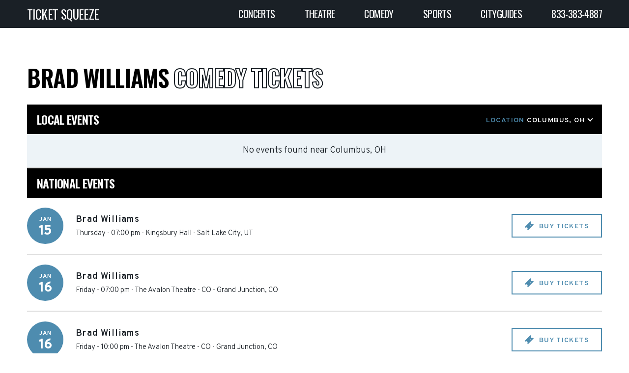

--- FILE ---
content_type: text/html; charset=UTF-8
request_url: https://www.ticketsqueeze.com/performers/brad-williams
body_size: 13493
content:
<!DOCTYPE html>
<html lang="en">
<head>
    
<meta charset="UTF-8">
<meta name="viewport" content="width=device-width, initial-scale=1.0">

<meta http-equiv="Content-Language" content="en-us">
<meta http-equiv="Content-Type" content="text/html; charset=utf-8">

<title>Brad Williams Comedy Tickets | Upcoming Brad Williams Events & Tour Dates</title>

<meta name="keywords" content="Brad Williams Tickets, Brad Williams events, Brad Williams Comedy tickets">
<meta name="description" content="Tickets for all upcoming Brad Williams events. Low Prices. Low Fees. See Brad Williams LIVE! ">

<link rel="stylesheet" href="/assets/css/fa-head.css">

<link rel="stylesheet" type="text/css" href="/customizer.css">

<link rel="stylesheet" href="/assets/css/v2-style-added.css?v=1.0.3">
<link rel="stylesheet" href="/assets/css/v3.css?v=1.0.5">


<link rel="canonical" href="https://www.ticketsqueeze.com/performers/brad-williams">

<link rel="icon" type="image/png" href="/uploads/favicon.png">

<script src="/assets/js/jquery.min.js"></script>
<script src="/assets/js/alpine.min.js" defer></script>
<script src="/assets/js/select2.min.js"></script>
<script src="/assets/js/slick.min.js"></script>
<script src="/assets/js/dev.js?v=1.0.5"></script>
<script src="/assets/js/v3.js?v=1.0.2"></script>

<script src="https://maps.googleapis.com/maps/api/js?key=AIzaSyDXNV2GQWbu0F53VJ_SrvhsFrLExBp7M7o&libraries=places&language=en"></script>

    <link rel="apple-touch-icon" href="/assets/images/favicon.png"/>

<meta name="msvalidate.01" content="E363661053829522E2526602C8AC0C28" />

<!-- Global site tag (gtag.js) - Google Analytics -->
<script async src="https://www.googletagmanager.com/gtag/js?id=UA-135770532-1"></script>
<script>
  window.dataLayer = window.dataLayer || [];
  function gtag(){dataLayer.push(arguments);}
  gtag('js', new Date());

  gtag('config', 'UA-135770532-1');
</script>

<!-- Google tag (gtag.js) -->
<script async src="https://www.googletagmanager.com/gtag/js?id=AW-11169345886"></script>
<script>
  window.dataLayer = window.dataLayer || [];
  function gtag(){dataLayer.push(arguments);}
  gtag('js', new Date());

  gtag('config', 'AW-11169345886');
</script>

<style>
@media (max-width: 767px) {
    .banner-content h1 {font-size:50px; margin:0px;}
    .search-form { margin-top:50px;}
#event-description-bottom-content h1 { font-size:30px; }
#event-description-bottom-content h2 { font-size:20px; }
#event-description-bottom-content h3 { font-size:20px; }
#event-description-bottom-content p { margin-bottom:10px; }
}

/* app section */
.clear { clear:both; }
.appbox-left { max-width:45%; min-width:500px; float:left; }
.appbox-right { max-width:45%; min-width:400px; float:right; }
.appbox-right img { max-height:400px; }
.app-buttons a { text-decoration:none; background:none; }
.app-buttons img { height:80px; }
.footer-app-section  { padding:100px!important; }
.footer-feature-top-outer { margin:0px; padding:0px; }
.footer-feature-top-outer .container-fluid { padding:0px; }
</style></head>
<body class="full-height has-footer performer-page">
    <script>
$(document).ready(function() {
    $('h5').filter(function() {
        return $(this).text().trim() === "BEST OF SPORTS:";
    }).html('FEATURED VENUES:');
});
</script>
    <div class="site">
                    <!--        <div class="header-cover">-->
            <header class="site-header">
    <div class="container-fluid">
     <div class="site-branding flex align-center flex-wrap space-between">
        
<div class="logo">
            <a href="/">TICKET SQUEEZE</a>
        
</div>
<div class="menu-toggle">
    <span></span>
    <span></span>
    <span></span>
</div>
<nav class="main-navigation">
     <ul>
                             <li class="menu-item ">
                        <a href="/category/concerts">
                            Concerts                        </a>

                                                    <ul class="dropdown">
                                                                    <li>
                                        <a href="/performers/bruno-mars">
                                            Bruno Mars                                        </a>
                                    </li>
                                                                    <li>
                                        <a href="/performers/dj-pee-wee-aka-anderson-paak">
                                            DJ Pee .Wee (AKA Anderson .Paak)                                        </a>
                                    </li>
                                                                    <li>
                                        <a href="/performers/anderson-paak">
                                            Anderson .Paak                                        </a>
                                    </li>
                                                                    <li>
                                        <a href="/performers/chris-stapleton">
                                            Chris Stapleton                                        </a>
                                    </li>
                                                                    <li>
                                        <a href="/performers/third-day">
                                            Third Day                                        </a>
                                    </li>
                                                                    <li>
                                        <a href="/performers/tobymac">
                                            TobyMac                                        </a>
                                    </li>
                                                                    <li>
                                        <a href="/performers/chris-stapleton-s-all-american-road-show">
                                            Chris Stapleton's All-American Road Show                                        </a>
                                    </li>
                                                                    <li>
                                        <a href="/performers/journey">
                                            Journey                                        </a>
                                    </li>
                                                                    <li>
                                        <a href="/performers/styx">
                                            Styx                                        </a>
                                    </li>
                                                                    <li>
                                        <a href="/performers/beauty-and-the-beast">
                                            Beauty and The Beast                                        </a>
                                    </li>
                                                                    <li class="view-all">
                                        <a href="/category/concerts">
                                            View all
                                        </a>
                                    </li>
                            </ul>
                                            </li>
                             <li class="menu-item ">
                        <a href="/category/theatre">
                            Theatre                        </a>

                                                    <ul class="dropdown">
                                                                    <li>
                                        <a href="/performers/disney-on-ice">
                                            Disney On Ice                                        </a>
                                    </li>
                                                                    <li>
                                        <a href="/performers/the-phantom-of-the-opera">
                                            The Phantom Of The Opera                                        </a>
                                    </li>
                                                                    <li>
                                        <a href="/performers/swan-lake">
                                            Swan Lake                                        </a>
                                    </li>
                                                                    <li>
                                        <a href="/performers/cirque-du-soleil">
                                            Cirque du Soleil                                        </a>
                                    </li>
                                                                    <li>
                                        <a href="/performers/world-ballet-company">
                                            World Ballet Company                                        </a>
                                    </li>
                                                                    <li>
                                        <a href="/performers/les-miserables">
                                            Les Miserables                                        </a>
                                    </li>
                                                                    <li>
                                        <a href="/performers/the-lion-king">
                                            The Lion King                                        </a>
                                    </li>
                                                                    <li>
                                        <a href="/performers/hamilton">
                                            Hamilton                                        </a>
                                    </li>
                                                                    <li>
                                        <a href="/performers/a-beautiful-noise-the-neil-diamond-musical">
                                            A Beautiful Noise - The Neil Diamond Musical                                        </a>
                                    </li>
                                                                    <li>
                                        <a href="/performers/beauty-and-the-beast">
                                            Beauty and The Beast                                        </a>
                                    </li>
                                                                    <li class="view-all">
                                        <a href="/category/theatre">
                                            View all
                                        </a>
                                    </li>
                            </ul>
                                            </li>
                             <li class="menu-item ">
                        <a href="/category/comedy">
                            Comedy                        </a>

                                                    <ul class="dropdown">
                                                                    <li>
                                        <a href="/performers/nate-bargatze">
                                            Nate Bargatze                                        </a>
                                    </li>
                                                                    <li>
                                        <a href="/performers/killers-of-kill-tony">
                                            Killers of Kill Tony                                        </a>
                                    </li>
                                                                    <li>
                                        <a href="/performers/jeff-dunham">
                                            Jeff Dunham                                        </a>
                                    </li>
                                                                    <li>
                                        <a href="/performers/bert-kreischer">
                                            Bert Kreischer                                        </a>
                                    </li>
                                                                    <li>
                                        <a href="/performers/matt-rife">
                                            Matt Rife                                        </a>
                                    </li>
                                                                    <li>
                                        <a href="/performers/gary-owen">
                                            Gary Owen                                        </a>
                                    </li>
                                                                    <li>
                                        <a href="/performers/ali-siddiq">
                                            Ali Siddiq                                        </a>
                                    </li>
                                                                    <li>
                                        <a href="/performers/jerry-seinfeld">
                                            Jerry Seinfeld                                        </a>
                                    </li>
                                                                    <li>
                                        <a href="/performers/morgan-jay">
                                            Morgan Jay                                        </a>
                                    </li>
                                                                    <li>
                                        <a href="/performers/weird-al-yankovic">
                                            Weird Al Yankovic                                        </a>
                                    </li>
                                                                    <li class="view-all">
                                        <a href="/category/comedy">
                                            View all
                                        </a>
                                    </li>
                            </ul>
                                            </li>
                             <li class="menu-item ">
                        <a href="/category/sports">
                            Sports                        </a>

                                                    <ul class="dropdown">
                                                                    <li>
                                        <a href="/performers/monster-jam">
                                            Monster Jam                                        </a>
                                    </li>
                                                                    <li>
                                        <a href="/performers/spring-training">
                                            Spring Training                                        </a>
                                    </li>
                                                                    <li>
                                        <a href="/performers/pbr-professional-bull-riders">
                                            PBR - Professional Bull Riders                                        </a>
                                    </li>
                                                                    <li>
                                        <a href="/performers/the-harlem-globetrotters">
                                            The Harlem Globetrotters                                        </a>
                                    </li>
                                                                    <li>
                                        <a href="/performers/pendleton-whisky-velocity-tour-pbr-professional-bull-riders">
                                            Pendleton Whisky Velocity Tour: PBR - Professional Bull Riders                                        </a>
                                    </li>
                                                                    <li>
                                        <a href="/performers/pendleton-whisky-velocity-tour">
                                            Pendleton Whisky Velocity Tour                                        </a>
                                    </li>
                                                                    <li>
                                        <a href="/performers/boston-red-sox">
                                            Boston Red Sox                                        </a>
                                    </li>
                                                                    <li>
                                        <a href="/performers/nascar">
                                            NASCAR                                        </a>
                                    </li>
                                                                    <li>
                                        <a href="/performers/philadelphia-phillies">
                                            Philadelphia Phillies                                        </a>
                                    </li>
                                                                    <li>
                                        <a href="/performers/pbr-unleash-the-beast">
                                            PBR - Unleash The Beast                                        </a>
                                    </li>
                                                                    <li class="view-all">
                                        <a href="/category/sports">
                                            View all
                                        </a>
                                    </li>
                            </ul>
                                            </li>
                             <li class="menu-item ">
                        <a href="/cityguides">
                            Cityguides                        </a>

                                            </li>
                             <li class="menu-item dropdown-right">
                        <a href="tel:833-383-4887">
                            833-383-4887                        </a>

                                            </li>
              </ul>
</nav>
     </div>
    </div>
</header>
            <!--        </div>-->
        
        
<section class="performer-main">
    <div class="container-fluid no-sidebar">
      <div class="performer-grid flex flex-wrap space-between">
        <div class="performer-left">

          <div class="performer-left-head">

            <h1>Brad Williams <span>Comedy Tickets</span></h1>
            <!-- performerid 65819 -->

                        </div>
            
<div class="local-events   " id="event-list-j75nsubx">

    <div class="performer-list">
                <div class="performer-list-head nomargin-top nomargin-bottom" id="event-list-national-header">
            <h4>LOCAL EVENTS</h4>

                            <div class="event-section-location">
                    <div class="event-location-toggle">LOCATION <span class="x-location-name">Columbus, OH</span></div>
                    <div class="event-location-form">
                        <form>
                            <label>SEARCH BY CITY OR STATE:</label>
                            <input
                                id="geoLocInp"
                                class="googleGeoAutocomplete-input form-control"
                                type="text"
                                name="location"
                                value=""
                                autocomplete="off"
                                placeholder="Enter a location"
                                data-country-restriction=""
                            >
                        </form>
                    </div>
                </div>
                    </div>
        
        <div>
            <section class="bg-light-grey message no-events-message">
                <p><span class="no-event-message-suffix">No events found</span>near <span class="x-location-name">Columbus, OH</span></p>
            </section>
        </div>

        <div class="events-list-main ajax-event-list-container">
                    </div>

    </div>

    <div class="event-pagination-container" x-data="$store['paginator-event-list-j75nsubx']">
    <template x-if="total">
    <div class="event-pagination" id="event-pagination">
        <div class="event-pagination-num">
            <div class="dataTables_paginate paging_simple_numbers">

                <ul class="pagination">
                    <li class="paginate_button previous">
                        <a href="#" @click.prevent="() => {(page < 1) && changePage(page - 1)}">Previous</a>
                    </li>

                    <template x-for="pageNumber in pagesToShow" :key="pageNumber">
                        <li class="paginate_button" :class="{ 'active': current_page === pageNumber }">
                            <a href="#" @click.prevent="changePage(pageNumber)" x-text="pageNumber"></a>
                        </li>
                    </template>

                    <li class="paginate_button next">
                        <a href="#" @click.prevent="() => {(page < last_page) && changePage(page + 1)}">Next</a>
                    </li>
                </ul>

            </div>
        </div>
        <div class="event-pagination-page">
            <div class="dataTables_length">
                <label>EVENTS PER PAGE
                    <select
                        x-model="per_page"
                        @change="changePageSize()"
                        class="form-control input-sm select-2-exclude"
                    >
                        <option value="25">25</option>
                        <option value="50">50</option>
                        <option value="100">100</option>
                    </select>
                </label>
            </div>
        </div>
    </div>
    </template>
</div>


<script>
  // Alpine paginator
  document.addEventListener('alpine:init', () => {
    Alpine.store(`paginator-event-list-j75nsubx`, {

      current_page: 1,
      last_page: 1,
      page: 1,
      per_page: 25,
      total: 0,

      eventListController: null,

      // Which page numbers will be present in the pagination line.
      get pagesToShow() {
        const pages = [];
        const maxVisiblePages = 5;
        const windowSize = Math.min(this.last_page, maxVisiblePages);
        let startPage = Math.max(this.current_page - Math.floor(windowSize / 2), 1);
        const endPage = Math.min(startPage + windowSize - 1, this.last_page);

        if (endPage - startPage < windowSize - 1) {
          startPage = Math.max(endPage - windowSize + 1, 1);
        }

        for (let i = startPage; i <= endPage; i++) {
          pages.push(i);
        }

        return pages;
      },

      // Set the new page number and reload.
      changePage(pageNumber) {
        if (!this.eventListController) {
          return;
        }

        this.page = pageNumber;
        this.eventListController.changePage(pageNumber).reload();
      },

      // Set the new page size and reload.
      changePageSize() {
          if (!this.eventListController) return;

          this.page = 1;
          this.current_page = 1;

          this.eventListController
              .changePageSize(this.per_page)
              .changePage(1)
              .reload();

          const element = document.getElementById("event-list-national-header");
          if (element instanceof Element) {
              element.scrollIntoView({ behavior: "smooth" });
          }
      },

      // Hook to the moment when ajax response arrives, and update the paginator
      // with new values. Alpine will take care to update the DOM above and
      // display the new page ribbon.
      update(json) {
        if ('undefined' !== typeof json.total) {
          this.total = json.total;
        }
        if ('undefined' !== typeof json.last_page) {
          this.last_page = json.last_page;
        }
        if ('undefined' !== typeof json.current_page) {
          this.current_page = json.current_page;
        }
      },
    });
  });
</script>
</div>
<script>
  $(() => {
    const filters = {"performer":58189,"city":"Columbus","state":"OH","country":"US","latitude":39.9587,"longitude":-82.9987};
    const lastPage = 1;
    const total = 0;
    const domId = 'event-list-j75nsubx';
    const listId = 'j75nsubx';
    const ajaxUrl = 'https://www.ticketsqueeze.com/events/ajax';

    filters.local = 1;

    // initialize AJAX list controller
    const ELC = new EventListController(ajaxUrl, filters, domId, listId);

          // initialize location search for the local list
      const LS = new EventLocationSearch(domId, ELC);

                LS.setList({
              city: filters.city,
              state: filters.state,
              country: filters.country,

              latitude: filters.latitude,
              longitude: filters.longitude
          })
          
          // initialize pagination for the local list
      const PGR = new EventListPaginator(domId, lastPage, total, ELC);
    
    
      });
</script>
<div class="national-events has-events " id="event-list-m2hisdgp">

    <div class="performer-list">

                    <div class="performer-list-head nomargin-top nomargin-bottom" id="event-list-national-header">
                                    <h4>NATIONAL EVENTS</h4>
                            </div>
        
        <div>
            <section class="bg-light-grey message no-events-message">
                <p>No events found. Please check back later.</p>
            </section>
        </div>

        <div class="events-list-main ajax-event-list-container">
                <div class="event-list-item">
    <div class="event-item-date">
        <div>Jan</div>
        <span>15</span>
    </div>
    <div class="event-item-desc">
        <h6>Brad Williams</h6>
        <p>
            <span>Thursday - 07:00 pm</span>
                            -
                <span>Kingsbury Hall</span>
                                    -
                    <span>Salt Lake City</span>, <span>UT</span>                                    </p>
    </div>


    <a href="/tickets/7122388/brad-williams-2026-01-15-19-00-00-kingsbury-hall" class="button">
        <img src="/assets/images/tickets-blue.svg" alt="" width="18"> BUY TICKETS
    </a>

    <a href="/tickets/7122388/brad-williams-2026-01-15-19-00-00-kingsbury-hall" class="button button-short">
        TICKETS
    </a>

    <a href="/tickets/7122388/brad-williams-2026-01-15-19-00-00-kingsbury-hall" class="overlink"></a>
</div>


<script type="application/ld+json">
{
  "@context": "http://schema.org",
  "@type": "Event",
  "name": "Brad Williams",
  "description": "Tickets for Brad Williams at Kingsbury Hall in Salt Lake City, Utah on Thursday 15th January 2026, 7:00PM.",
  "keywords": "Brad Williams tickets, Brad Williams Kingsbury Hall, Kingsbury Hall Brad Williams tickets",
      "performer": [
              {"@type": "Person","name": "Brad Williams"}         ],
    "startDate": "2026-01-15T19:00:00+00:00",
  "endDate": "",
  "doorTime": "2026-01-15T19:00:00+00:00",
  "duration": "",
  "url": "https://www.ticketsqueeze.com/tickets/7122388/brad-williams-2026-01-15-19-00-00-kingsbury-hall",
  "mainEntityOfPage": "https://www.ticketsqueeze.com/tickets/7122388/brad-williams-2026-01-15-19-00-00-kingsbury-hall",
  "eventAttendanceMode":"https://schema.org/OfflineEventAttendanceMode",
  "eventStatus": "https://schema.org/EventScheduled",
  "image": "",
  "location": {
    "@type": "Place",
     "name": "Kingsbury Hall",
    "address": {
        "@type": "PostalAddress",
        "addressLocality": "Salt Lake City",
        "addressRegion": "UT",
        "addressCountry": "US"
    }
  },
 "offers": {
     "@type": "Offer",
     "url": "https://www.ticketsqueeze.com/tickets/7122388/brad-williams-2026-01-15-19-00-00-kingsbury-hall",
     "availability": "https://schema.org/InStock",
     "priceCurrency":"USD"
  }
}
</script>
    <div class="event-list-item">
    <div class="event-item-date">
        <div>Jan</div>
        <span>16</span>
    </div>
    <div class="event-item-desc">
        <h6>Brad Williams</h6>
        <p>
            <span>Friday - 07:00 pm</span>
                            -
                <span>The Avalon Theatre - CO</span>
                                    -
                    <span>Grand Junction</span>, <span>CO</span>                                    </p>
    </div>


    <a href="/tickets/7122389/brad-williams-2026-01-16-19-00-00-the-avalon-theatre-co" class="button">
        <img src="/assets/images/tickets-blue.svg" alt="" width="18"> BUY TICKETS
    </a>

    <a href="/tickets/7122389/brad-williams-2026-01-16-19-00-00-the-avalon-theatre-co" class="button button-short">
        TICKETS
    </a>

    <a href="/tickets/7122389/brad-williams-2026-01-16-19-00-00-the-avalon-theatre-co" class="overlink"></a>
</div>


<script type="application/ld+json">
{
  "@context": "http://schema.org",
  "@type": "Event",
  "name": "Brad Williams",
  "description": "Tickets for Brad Williams at The Avalon Theatre - CO in Grand Junction, Colorado on Friday 16th January 2026, 7:00PM.",
  "keywords": "Brad Williams tickets, Brad Williams The Avalon Theatre - CO, The Avalon Theatre - CO Brad Williams tickets",
      "performer": [
              {"@type": "Person","name": "Brad Williams"}         ],
    "startDate": "2026-01-16T19:00:00+00:00",
  "endDate": "",
  "doorTime": "2026-01-16T19:00:00+00:00",
  "duration": "",
  "url": "https://www.ticketsqueeze.com/tickets/7122389/brad-williams-2026-01-16-19-00-00-the-avalon-theatre-co",
  "mainEntityOfPage": "https://www.ticketsqueeze.com/tickets/7122389/brad-williams-2026-01-16-19-00-00-the-avalon-theatre-co",
  "eventAttendanceMode":"https://schema.org/OfflineEventAttendanceMode",
  "eventStatus": "https://schema.org/EventScheduled",
  "image": "",
  "location": {
    "@type": "Place",
     "name": "The Avalon Theatre - CO",
    "address": {
        "@type": "PostalAddress",
        "addressLocality": "Grand Junction",
        "addressRegion": "CO",
        "addressCountry": "US"
    }
  },
 "offers": {
     "@type": "Offer",
     "url": "https://www.ticketsqueeze.com/tickets/7122389/brad-williams-2026-01-16-19-00-00-the-avalon-theatre-co",
     "availability": "https://schema.org/InStock",
     "priceCurrency":"USD"
  }
}
</script>
    <div class="event-list-item">
    <div class="event-item-date">
        <div>Jan</div>
        <span>16</span>
    </div>
    <div class="event-item-desc">
        <h6>Brad Williams</h6>
        <p>
            <span>Friday - 10:00 pm</span>
                            -
                <span>The Avalon Theatre - CO</span>
                                    -
                    <span>Grand Junction</span>, <span>CO</span>                                    </p>
    </div>


    <a href="/tickets/7353153/brad-williams-2026-01-16-22-00-00-the-avalon-theatre-co" class="button">
        <img src="/assets/images/tickets-blue.svg" alt="" width="18"> BUY TICKETS
    </a>

    <a href="/tickets/7353153/brad-williams-2026-01-16-22-00-00-the-avalon-theatre-co" class="button button-short">
        TICKETS
    </a>

    <a href="/tickets/7353153/brad-williams-2026-01-16-22-00-00-the-avalon-theatre-co" class="overlink"></a>
</div>


<script type="application/ld+json">
{
  "@context": "http://schema.org",
  "@type": "Event",
  "name": "Brad Williams",
  "description": "Tickets for Brad Williams at The Avalon Theatre - CO in Grand Junction, Colorado on Friday 16th January 2026, 10:00PM.",
  "keywords": "Brad Williams tickets, Brad Williams The Avalon Theatre - CO, The Avalon Theatre - CO Brad Williams tickets",
      "performer": [
              {"@type": "Person","name": "Brad Williams"}         ],
    "startDate": "2026-01-16T22:00:00+00:00",
  "endDate": "",
  "doorTime": "2026-01-16T22:00:00+00:00",
  "duration": "",
  "url": "https://www.ticketsqueeze.com/tickets/7353153/brad-williams-2026-01-16-22-00-00-the-avalon-theatre-co",
  "mainEntityOfPage": "https://www.ticketsqueeze.com/tickets/7353153/brad-williams-2026-01-16-22-00-00-the-avalon-theatre-co",
  "eventAttendanceMode":"https://schema.org/OfflineEventAttendanceMode",
  "eventStatus": "https://schema.org/EventScheduled",
  "image": "",
  "location": {
    "@type": "Place",
     "name": "The Avalon Theatre - CO",
    "address": {
        "@type": "PostalAddress",
        "addressLocality": "Grand Junction",
        "addressRegion": "CO",
        "addressCountry": "US"
    }
  },
 "offers": {
     "@type": "Offer",
     "url": "https://www.ticketsqueeze.com/tickets/7353153/brad-williams-2026-01-16-22-00-00-the-avalon-theatre-co",
     "availability": "https://schema.org/InStock",
     "priceCurrency":"USD"
  }
}
</script>
    <div class="event-list-item">
    <div class="event-item-date">
        <div>Jan</div>
        <span>17</span>
    </div>
    <div class="event-item-desc">
        <h6>Brad Williams</h6>
        <p>
            <span>Saturday - 07:00 pm</span>
                            -
                <span>Monfort Concert Hall At Union Colony Civic Center</span>
                                    -
                    <span>Greeley</span>, <span>CO</span>                                    </p>
    </div>


    <a href="/tickets/7122390/brad-williams-2026-01-17-19-00-00-union-colony-civic-center-monfort-concert-hall" class="button">
        <img src="/assets/images/tickets-blue.svg" alt="" width="18"> BUY TICKETS
    </a>

    <a href="/tickets/7122390/brad-williams-2026-01-17-19-00-00-union-colony-civic-center-monfort-concert-hall" class="button button-short">
        TICKETS
    </a>

    <a href="/tickets/7122390/brad-williams-2026-01-17-19-00-00-union-colony-civic-center-monfort-concert-hall" class="overlink"></a>
</div>


<script type="application/ld+json">
{
  "@context": "http://schema.org",
  "@type": "Event",
  "name": "Brad Williams",
  "description": "Tickets for Brad Williams at Monfort Concert Hall At Union Colony Civic Center in Greeley, Colorado on Saturday 17th January 2026, 7:00PM.",
  "keywords": "Brad Williams tickets, Brad Williams Monfort Concert Hall At Union Colony Civic Center, Monfort Concert Hall At Union Colony Civic Center Brad Williams tickets",
      "performer": [
              {"@type": "Person","name": "Brad Williams"}         ],
    "startDate": "2026-01-17T19:00:00+00:00",
  "endDate": "",
  "doorTime": "2026-01-17T19:00:00+00:00",
  "duration": "",
  "url": "https://www.ticketsqueeze.com/tickets/7122390/brad-williams-2026-01-17-19-00-00-union-colony-civic-center-monfort-concert-hall",
  "mainEntityOfPage": "https://www.ticketsqueeze.com/tickets/7122390/brad-williams-2026-01-17-19-00-00-union-colony-civic-center-monfort-concert-hall",
  "eventAttendanceMode":"https://schema.org/OfflineEventAttendanceMode",
  "eventStatus": "https://schema.org/EventScheduled",
  "image": "",
  "location": {
    "@type": "Place",
     "name": "Monfort Concert Hall At Union Colony Civic Center",
    "address": {
        "@type": "PostalAddress",
        "addressLocality": "Greeley",
        "addressRegion": "CO",
        "addressCountry": "US"
    }
  },
 "offers": {
     "@type": "Offer",
     "url": "https://www.ticketsqueeze.com/tickets/7122390/brad-williams-2026-01-17-19-00-00-union-colony-civic-center-monfort-concert-hall",
     "availability": "https://schema.org/InStock",
     "priceCurrency":"USD"
  }
}
</script>
    <div class="event-list-item">
    <div class="event-item-date">
        <div>Jan</div>
        <span>18</span>
    </div>
    <div class="event-item-desc">
        <h6>Brad Williams</h6>
        <p>
            <span>Sunday - 07:00 pm</span>
                            -
                <span>Pueblo Memorial Hall</span>
                                    -
                    <span>Pueblo</span>, <span>CO</span>                                    </p>
    </div>


    <a href="/tickets/7122391/brad-williams-2026-01-18-19-00-00-pueblo-memorial-hall" class="button">
        <img src="/assets/images/tickets-blue.svg" alt="" width="18"> BUY TICKETS
    </a>

    <a href="/tickets/7122391/brad-williams-2026-01-18-19-00-00-pueblo-memorial-hall" class="button button-short">
        TICKETS
    </a>

    <a href="/tickets/7122391/brad-williams-2026-01-18-19-00-00-pueblo-memorial-hall" class="overlink"></a>
</div>


<script type="application/ld+json">
{
  "@context": "http://schema.org",
  "@type": "Event",
  "name": "Brad Williams",
  "description": "Tickets for Brad Williams at Pueblo Memorial Hall in Pueblo, Colorado on Sunday 18th January 2026, 7:00PM.",
  "keywords": "Brad Williams tickets, Brad Williams Pueblo Memorial Hall, Pueblo Memorial Hall Brad Williams tickets",
      "performer": [
              {"@type": "Person","name": "Brad Williams"}         ],
    "startDate": "2026-01-18T19:00:00+00:00",
  "endDate": "",
  "doorTime": "2026-01-18T19:00:00+00:00",
  "duration": "",
  "url": "https://www.ticketsqueeze.com/tickets/7122391/brad-williams-2026-01-18-19-00-00-pueblo-memorial-hall",
  "mainEntityOfPage": "https://www.ticketsqueeze.com/tickets/7122391/brad-williams-2026-01-18-19-00-00-pueblo-memorial-hall",
  "eventAttendanceMode":"https://schema.org/OfflineEventAttendanceMode",
  "eventStatus": "https://schema.org/EventScheduled",
  "image": "",
  "location": {
    "@type": "Place",
     "name": "Pueblo Memorial Hall",
    "address": {
        "@type": "PostalAddress",
        "addressLocality": "Pueblo",
        "addressRegion": "CO",
        "addressCountry": "US"
    }
  },
 "offers": {
     "@type": "Offer",
     "url": "https://www.ticketsqueeze.com/tickets/7122391/brad-williams-2026-01-18-19-00-00-pueblo-memorial-hall",
     "availability": "https://schema.org/InStock",
     "priceCurrency":"USD"
  }
}
</script>
    <div class="event-list-item">
    <div class="event-item-date">
        <div>Jan</div>
        <span>22</span>
    </div>
    <div class="event-item-desc">
        <h6>Brad Williams</h6>
        <p>
            <span>Thursday - 07:00 pm</span>
                            -
                <span>Morrison Center For The Performing Arts</span>
                                    -
                    <span>Boise</span>, <span>ID</span>                                    </p>
    </div>


    <a href="/tickets/7223806/brad-williams-2026-01-22-19-00-00-morrison-center-for-the-performing-arts" class="button">
        <img src="/assets/images/tickets-blue.svg" alt="" width="18"> BUY TICKETS
    </a>

    <a href="/tickets/7223806/brad-williams-2026-01-22-19-00-00-morrison-center-for-the-performing-arts" class="button button-short">
        TICKETS
    </a>

    <a href="/tickets/7223806/brad-williams-2026-01-22-19-00-00-morrison-center-for-the-performing-arts" class="overlink"></a>
</div>


<script type="application/ld+json">
{
  "@context": "http://schema.org",
  "@type": "Event",
  "name": "Brad Williams",
  "description": "Tickets for Brad Williams at Morrison Center For The Performing Arts in Boise, Idaho on Thursday 22nd January 2026, 7:00PM.",
  "keywords": "Brad Williams tickets, Brad Williams Morrison Center For The Performing Arts, Morrison Center For The Performing Arts Brad Williams tickets",
      "performer": [
              {"@type": "Person","name": "Brad Williams"}         ],
    "startDate": "2026-01-22T19:00:00+00:00",
  "endDate": "",
  "doorTime": "2026-01-22T19:00:00+00:00",
  "duration": "",
  "url": "https://www.ticketsqueeze.com/tickets/7223806/brad-williams-2026-01-22-19-00-00-morrison-center-for-the-performing-arts",
  "mainEntityOfPage": "https://www.ticketsqueeze.com/tickets/7223806/brad-williams-2026-01-22-19-00-00-morrison-center-for-the-performing-arts",
  "eventAttendanceMode":"https://schema.org/OfflineEventAttendanceMode",
  "eventStatus": "https://schema.org/EventScheduled",
  "image": "",
  "location": {
    "@type": "Place",
     "name": "Morrison Center For The Performing Arts",
    "address": {
        "@type": "PostalAddress",
        "addressLocality": "Boise",
        "addressRegion": "ID",
        "addressCountry": "US"
    }
  },
 "offers": {
     "@type": "Offer",
     "url": "https://www.ticketsqueeze.com/tickets/7223806/brad-williams-2026-01-22-19-00-00-morrison-center-for-the-performing-arts",
     "availability": "https://schema.org/InStock",
     "priceCurrency":"USD"
  }
}
</script>
    <div class="event-list-item">
    <div class="event-item-date">
        <div>Jan</div>
        <span>23</span>
    </div>
    <div class="event-item-desc">
        <h6>Brad Williams</h6>
        <p>
            <span>Friday - 07:00 pm</span>
                            -
                <span>Martin Woldson Theatre At The Fox</span>
                                    -
                    <span>Spokane</span>, <span>WA</span>                                    </p>
    </div>


    <a href="/tickets/7223807/brad-williams-2026-01-23-19-00-00-martin-woldson-theatre-at-the-fox" class="button">
        <img src="/assets/images/tickets-blue.svg" alt="" width="18"> BUY TICKETS
    </a>

    <a href="/tickets/7223807/brad-williams-2026-01-23-19-00-00-martin-woldson-theatre-at-the-fox" class="button button-short">
        TICKETS
    </a>

    <a href="/tickets/7223807/brad-williams-2026-01-23-19-00-00-martin-woldson-theatre-at-the-fox" class="overlink"></a>
</div>


<script type="application/ld+json">
{
  "@context": "http://schema.org",
  "@type": "Event",
  "name": "Brad Williams",
  "description": "Tickets for Brad Williams at Martin Woldson Theatre At The Fox in Spokane, Washington on Friday 23rd January 2026, 7:00PM.",
  "keywords": "Brad Williams tickets, Brad Williams Martin Woldson Theatre At The Fox, Martin Woldson Theatre At The Fox Brad Williams tickets",
      "performer": [
              {"@type": "Person","name": "Brad Williams"}         ],
    "startDate": "2026-01-23T19:00:00+00:00",
  "endDate": "",
  "doorTime": "2026-01-23T19:00:00+00:00",
  "duration": "",
  "url": "https://www.ticketsqueeze.com/tickets/7223807/brad-williams-2026-01-23-19-00-00-martin-woldson-theatre-at-the-fox",
  "mainEntityOfPage": "https://www.ticketsqueeze.com/tickets/7223807/brad-williams-2026-01-23-19-00-00-martin-woldson-theatre-at-the-fox",
  "eventAttendanceMode":"https://schema.org/OfflineEventAttendanceMode",
  "eventStatus": "https://schema.org/EventScheduled",
  "image": "",
  "location": {
    "@type": "Place",
     "name": "Martin Woldson Theatre At The Fox",
    "address": {
        "@type": "PostalAddress",
        "addressLocality": "Spokane",
        "addressRegion": "WA",
        "addressCountry": "US"
    }
  },
 "offers": {
     "@type": "Offer",
     "url": "https://www.ticketsqueeze.com/tickets/7223807/brad-williams-2026-01-23-19-00-00-martin-woldson-theatre-at-the-fox",
     "availability": "https://schema.org/InStock",
     "priceCurrency":"USD"
  }
}
</script>
    <div class="event-list-item">
    <div class="event-item-date">
        <div>Jan</div>
        <span>24</span>
    </div>
    <div class="event-item-desc">
        <h6>Brad Williams</h6>
        <p>
            <span>Saturday - 07:00 pm</span>
                            -
                <span>5th Avenue Theatre</span>
                                    -
                    <span>Seattle</span>, <span>WA</span>                                    </p>
    </div>


    <a href="/tickets/7223808/brad-williams-2026-01-24-19-00-00-5th-avenue-theatre" class="button">
        <img src="/assets/images/tickets-blue.svg" alt="" width="18"> BUY TICKETS
    </a>

    <a href="/tickets/7223808/brad-williams-2026-01-24-19-00-00-5th-avenue-theatre" class="button button-short">
        TICKETS
    </a>

    <a href="/tickets/7223808/brad-williams-2026-01-24-19-00-00-5th-avenue-theatre" class="overlink"></a>
</div>


<script type="application/ld+json">
{
  "@context": "http://schema.org",
  "@type": "Event",
  "name": "Brad Williams",
  "description": "Tickets for Brad Williams at 5th Avenue Theatre in Seattle, Washington on Saturday 24th January 2026, 7:00PM.",
  "keywords": "Brad Williams tickets, Brad Williams 5th Avenue Theatre, 5th Avenue Theatre Brad Williams tickets",
      "performer": [
              {"@type": "Person","name": "Brad Williams"}         ],
    "startDate": "2026-01-24T19:00:00+00:00",
  "endDate": "",
  "doorTime": "2026-01-24T19:00:00+00:00",
  "duration": "",
  "url": "https://www.ticketsqueeze.com/tickets/7223808/brad-williams-2026-01-24-19-00-00-5th-avenue-theatre",
  "mainEntityOfPage": "https://www.ticketsqueeze.com/tickets/7223808/brad-williams-2026-01-24-19-00-00-5th-avenue-theatre",
  "eventAttendanceMode":"https://schema.org/OfflineEventAttendanceMode",
  "eventStatus": "https://schema.org/EventScheduled",
  "image": "",
  "location": {
    "@type": "Place",
     "name": "5th Avenue Theatre",
    "address": {
        "@type": "PostalAddress",
        "addressLocality": "Seattle",
        "addressRegion": "WA",
        "addressCountry": "US"
    }
  },
 "offers": {
     "@type": "Offer",
     "url": "https://www.ticketsqueeze.com/tickets/7223808/brad-williams-2026-01-24-19-00-00-5th-avenue-theatre",
     "availability": "https://schema.org/InStock",
     "priceCurrency":"USD"
  }
}
</script>
    <div class="event-list-item">
    <div class="event-item-date">
        <div>Jan</div>
        <span>25</span>
    </div>
    <div class="event-item-desc">
        <h6>Brad Williams</h6>
        <p>
            <span>Sunday - 07:00 pm</span>
                            -
                <span>Elsinore Theatre</span>
                                    -
                    <span>Salem</span>, <span>OR</span>                                    </p>
    </div>


    <a href="/tickets/7223809/brad-williams-2026-01-25-19-00-00-elsinore-theatre" class="button">
        <img src="/assets/images/tickets-blue.svg" alt="" width="18"> BUY TICKETS
    </a>

    <a href="/tickets/7223809/brad-williams-2026-01-25-19-00-00-elsinore-theatre" class="button button-short">
        TICKETS
    </a>

    <a href="/tickets/7223809/brad-williams-2026-01-25-19-00-00-elsinore-theatre" class="overlink"></a>
</div>


<script type="application/ld+json">
{
  "@context": "http://schema.org",
  "@type": "Event",
  "name": "Brad Williams",
  "description": "Tickets for Brad Williams at Elsinore Theatre in Salem, Oregon on Sunday 25th January 2026, 7:00PM.",
  "keywords": "Brad Williams tickets, Brad Williams Elsinore Theatre, Elsinore Theatre Brad Williams tickets",
      "performer": [
              {"@type": "Person","name": "Brad Williams"}         ],
    "startDate": "2026-01-25T19:00:00+00:00",
  "endDate": "",
  "doorTime": "2026-01-25T19:00:00+00:00",
  "duration": "",
  "url": "https://www.ticketsqueeze.com/tickets/7223809/brad-williams-2026-01-25-19-00-00-elsinore-theatre",
  "mainEntityOfPage": "https://www.ticketsqueeze.com/tickets/7223809/brad-williams-2026-01-25-19-00-00-elsinore-theatre",
  "eventAttendanceMode":"https://schema.org/OfflineEventAttendanceMode",
  "eventStatus": "https://schema.org/EventScheduled",
  "image": "",
  "location": {
    "@type": "Place",
     "name": "Elsinore Theatre",
    "address": {
        "@type": "PostalAddress",
        "addressLocality": "Salem",
        "addressRegion": "OR",
        "addressCountry": "US"
    }
  },
 "offers": {
     "@type": "Offer",
     "url": "https://www.ticketsqueeze.com/tickets/7223809/brad-williams-2026-01-25-19-00-00-elsinore-theatre",
     "availability": "https://schema.org/InStock",
     "priceCurrency":"USD"
  }
}
</script>
    <div class="event-list-item">
    <div class="event-item-date">
        <div>Feb</div>
        <span>11</span>
    </div>
    <div class="event-item-desc">
        <h6>Brad Williams</h6>
        <p>
            <span>Wednesday - 07:00 pm</span>
                            -
                <span>Victory Theatre - IN</span>
                                    -
                    <span>Evansville</span>, <span>IN</span>                                    </p>
    </div>


    <a href="/tickets/7122395/brad-williams-2026-02-11-19-00-00-victory-theatre-in" class="button">
        <img src="/assets/images/tickets-blue.svg" alt="" width="18"> BUY TICKETS
    </a>

    <a href="/tickets/7122395/brad-williams-2026-02-11-19-00-00-victory-theatre-in" class="button button-short">
        TICKETS
    </a>

    <a href="/tickets/7122395/brad-williams-2026-02-11-19-00-00-victory-theatre-in" class="overlink"></a>
</div>


<script type="application/ld+json">
{
  "@context": "http://schema.org",
  "@type": "Event",
  "name": "Brad Williams",
  "description": "Tickets for Brad Williams at Victory Theatre - IN in Evansville, Indiana on Wednesday 11th February 2026, 7:00PM.",
  "keywords": "Brad Williams tickets, Brad Williams Victory Theatre - IN, Victory Theatre - IN Brad Williams tickets",
      "performer": [
              {"@type": "Person","name": "Brad Williams"}         ],
    "startDate": "2026-02-11T19:00:00+00:00",
  "endDate": "",
  "doorTime": "2026-02-11T19:00:00+00:00",
  "duration": "",
  "url": "https://www.ticketsqueeze.com/tickets/7122395/brad-williams-2026-02-11-19-00-00-victory-theatre-in",
  "mainEntityOfPage": "https://www.ticketsqueeze.com/tickets/7122395/brad-williams-2026-02-11-19-00-00-victory-theatre-in",
  "eventAttendanceMode":"https://schema.org/OfflineEventAttendanceMode",
  "eventStatus": "https://schema.org/EventScheduled",
  "image": "",
  "location": {
    "@type": "Place",
     "name": "Victory Theatre - IN",
    "address": {
        "@type": "PostalAddress",
        "addressLocality": "Evansville",
        "addressRegion": "IN",
        "addressCountry": "US"
    }
  },
 "offers": {
     "@type": "Offer",
     "url": "https://www.ticketsqueeze.com/tickets/7122395/brad-williams-2026-02-11-19-00-00-victory-theatre-in",
     "availability": "https://schema.org/InStock",
     "priceCurrency":"USD"
  }
}
</script>
    <div class="event-list-item">
    <div class="event-item-date">
        <div>Feb</div>
        <span>12</span>
    </div>
    <div class="event-item-desc">
        <h6>Brad Williams</h6>
        <p>
            <span>Thursday - 07:30 pm</span>
                            -
                <span>Murat Theatre at Old National Centre</span>
                                    -
                    <span>Indianapolis</span>, <span>IN</span>                                    </p>
    </div>


    <a href="/tickets/7122397/brad-williams-2026-02-12-19-30-00-murat-theatre-at-old-national-centre" class="button">
        <img src="/assets/images/tickets-blue.svg" alt="" width="18"> BUY TICKETS
    </a>

    <a href="/tickets/7122397/brad-williams-2026-02-12-19-30-00-murat-theatre-at-old-national-centre" class="button button-short">
        TICKETS
    </a>

    <a href="/tickets/7122397/brad-williams-2026-02-12-19-30-00-murat-theatre-at-old-national-centre" class="overlink"></a>
</div>


<script type="application/ld+json">
{
  "@context": "http://schema.org",
  "@type": "Event",
  "name": "Brad Williams",
  "description": "Tickets for Brad Williams at Murat Theatre at Old National Centre in Indianapolis, Indiana on Thursday 12th February 2026, 7:30PM.",
  "keywords": "Brad Williams tickets, Brad Williams Murat Theatre at Old National Centre, Murat Theatre at Old National Centre Brad Williams tickets",
      "performer": [
              {"@type": "Person","name": "Brad Williams"}         ],
    "startDate": "2026-02-12T19:30:00+00:00",
  "endDate": "",
  "doorTime": "2026-02-12T19:30:00+00:00",
  "duration": "",
  "url": "https://www.ticketsqueeze.com/tickets/7122397/brad-williams-2026-02-12-19-30-00-murat-theatre-at-old-national-centre",
  "mainEntityOfPage": "https://www.ticketsqueeze.com/tickets/7122397/brad-williams-2026-02-12-19-30-00-murat-theatre-at-old-national-centre",
  "eventAttendanceMode":"https://schema.org/OfflineEventAttendanceMode",
  "eventStatus": "https://schema.org/EventScheduled",
  "image": "",
  "location": {
    "@type": "Place",
     "name": "Murat Theatre at Old National Centre",
    "address": {
        "@type": "PostalAddress",
        "addressLocality": "Indianapolis",
        "addressRegion": "IN",
        "addressCountry": "US"
    }
  },
 "offers": {
     "@type": "Offer",
     "url": "https://www.ticketsqueeze.com/tickets/7122397/brad-williams-2026-02-12-19-30-00-murat-theatre-at-old-national-centre",
     "availability": "https://schema.org/InStock",
     "priceCurrency":"USD"
  }
}
</script>
    <div class="event-list-item">
    <div class="event-item-date">
        <div>Feb</div>
        <span>13</span>
    </div>
    <div class="event-item-desc">
        <h6>Brad Williams</h6>
        <p>
            <span>Friday - 07:00 pm</span>
                            -
                <span>Devos Hall</span>
                                    -
                    <span>Grand Rapids</span>, <span>MI</span>                                    </p>
    </div>


    <a href="/tickets/7122406/brad-williams-2026-02-13-19-00-00-devos-hall" class="button">
        <img src="/assets/images/tickets-blue.svg" alt="" width="18"> BUY TICKETS
    </a>

    <a href="/tickets/7122406/brad-williams-2026-02-13-19-00-00-devos-hall" class="button button-short">
        TICKETS
    </a>

    <a href="/tickets/7122406/brad-williams-2026-02-13-19-00-00-devos-hall" class="overlink"></a>
</div>


<script type="application/ld+json">
{
  "@context": "http://schema.org",
  "@type": "Event",
  "name": "Brad Williams",
  "description": "Tickets for Brad Williams at Devos Hall in Grand Rapids, Michigan on Friday 13th February 2026, 7:00PM.",
  "keywords": "Brad Williams tickets, Brad Williams Devos Hall, Devos Hall Brad Williams tickets",
      "performer": [
              {"@type": "Person","name": "Brad Williams"}         ],
    "startDate": "2026-02-13T19:00:00+00:00",
  "endDate": "",
  "doorTime": "2026-02-13T19:00:00+00:00",
  "duration": "",
  "url": "https://www.ticketsqueeze.com/tickets/7122406/brad-williams-2026-02-13-19-00-00-devos-hall",
  "mainEntityOfPage": "https://www.ticketsqueeze.com/tickets/7122406/brad-williams-2026-02-13-19-00-00-devos-hall",
  "eventAttendanceMode":"https://schema.org/OfflineEventAttendanceMode",
  "eventStatus": "https://schema.org/EventScheduled",
  "image": "",
  "location": {
    "@type": "Place",
     "name": "Devos Hall",
    "address": {
        "@type": "PostalAddress",
        "addressLocality": "Grand Rapids",
        "addressRegion": "MI",
        "addressCountry": "US"
    }
  },
 "offers": {
     "@type": "Offer",
     "url": "https://www.ticketsqueeze.com/tickets/7122406/brad-williams-2026-02-13-19-00-00-devos-hall",
     "availability": "https://schema.org/InStock",
     "priceCurrency":"USD"
  }
}
</script>
    <div class="event-list-item">
    <div class="event-item-date">
        <div>Feb</div>
        <span>14</span>
    </div>
    <div class="event-item-desc">
        <h6>Brad Williams</h6>
        <p>
            <span>Saturday - 05:30 pm</span>
                            -
                <span>The Fillmore - Detroit</span>
                                    -
                    <span>Detroit</span>, <span>MI</span>                                    </p>
    </div>


    <a href="/tickets/7122410/brad-williams-2026-02-14-17-30-00-the-fillmore-detroit" class="button">
        <img src="/assets/images/tickets-blue.svg" alt="" width="18"> BUY TICKETS
    </a>

    <a href="/tickets/7122410/brad-williams-2026-02-14-17-30-00-the-fillmore-detroit" class="button button-short">
        TICKETS
    </a>

    <a href="/tickets/7122410/brad-williams-2026-02-14-17-30-00-the-fillmore-detroit" class="overlink"></a>
</div>


<script type="application/ld+json">
{
  "@context": "http://schema.org",
  "@type": "Event",
  "name": "Brad Williams",
  "description": "Tickets for Brad Williams at The Fillmore - Detroit in Detroit, Michigan on Saturday 14th February 2026, 5:30PM.",
  "keywords": "Brad Williams tickets, Brad Williams The Fillmore - Detroit, The Fillmore - Detroit Brad Williams tickets",
      "performer": [
              {"@type": "Person","name": "Brad Williams"}         ],
    "startDate": "2026-02-14T17:30:00+00:00",
  "endDate": "",
  "doorTime": "2026-02-14T17:30:00+00:00",
  "duration": "",
  "url": "https://www.ticketsqueeze.com/tickets/7122410/brad-williams-2026-02-14-17-30-00-the-fillmore-detroit",
  "mainEntityOfPage": "https://www.ticketsqueeze.com/tickets/7122410/brad-williams-2026-02-14-17-30-00-the-fillmore-detroit",
  "eventAttendanceMode":"https://schema.org/OfflineEventAttendanceMode",
  "eventStatus": "https://schema.org/EventScheduled",
  "image": "",
  "location": {
    "@type": "Place",
     "name": "The Fillmore - Detroit",
    "address": {
        "@type": "PostalAddress",
        "addressLocality": "Detroit",
        "addressRegion": "MI",
        "addressCountry": "US"
    }
  },
 "offers": {
     "@type": "Offer",
     "url": "https://www.ticketsqueeze.com/tickets/7122410/brad-williams-2026-02-14-17-30-00-the-fillmore-detroit",
     "availability": "https://schema.org/InStock",
     "priceCurrency":"USD"
  }
}
</script>
    <div class="event-list-item">
    <div class="event-item-date">
        <div>Feb</div>
        <span>15</span>
    </div>
    <div class="event-item-desc">
        <h6>Brad Williams</h6>
        <p>
            <span>Sunday - 07:00 pm</span>
                            -
                <span>Heritage Theatre At Dow Event Center</span>
                                    -
                    <span>Saginaw</span>, <span>MI</span>                                    </p>
    </div>


    <a href="/tickets/7122411/brad-williams-2026-02-15-19-00-00-heritage-theatre-at-dow-event-center" class="button">
        <img src="/assets/images/tickets-blue.svg" alt="" width="18"> BUY TICKETS
    </a>

    <a href="/tickets/7122411/brad-williams-2026-02-15-19-00-00-heritage-theatre-at-dow-event-center" class="button button-short">
        TICKETS
    </a>

    <a href="/tickets/7122411/brad-williams-2026-02-15-19-00-00-heritage-theatre-at-dow-event-center" class="overlink"></a>
</div>


<script type="application/ld+json">
{
  "@context": "http://schema.org",
  "@type": "Event",
  "name": "Brad Williams",
  "description": "Tickets for Brad Williams at Heritage Theatre At Dow Event Center in Saginaw, Michigan on Sunday 15th February 2026, 7:00PM.",
  "keywords": "Brad Williams tickets, Brad Williams Heritage Theatre At Dow Event Center, Heritage Theatre At Dow Event Center Brad Williams tickets",
      "performer": [
              {"@type": "Person","name": "Brad Williams"}         ],
    "startDate": "2026-02-15T19:00:00+00:00",
  "endDate": "",
  "doorTime": "2026-02-15T19:00:00+00:00",
  "duration": "",
  "url": "https://www.ticketsqueeze.com/tickets/7122411/brad-williams-2026-02-15-19-00-00-heritage-theatre-at-dow-event-center",
  "mainEntityOfPage": "https://www.ticketsqueeze.com/tickets/7122411/brad-williams-2026-02-15-19-00-00-heritage-theatre-at-dow-event-center",
  "eventAttendanceMode":"https://schema.org/OfflineEventAttendanceMode",
  "eventStatus": "https://schema.org/EventScheduled",
  "image": "",
  "location": {
    "@type": "Place",
     "name": "Heritage Theatre At Dow Event Center",
    "address": {
        "@type": "PostalAddress",
        "addressLocality": "Saginaw",
        "addressRegion": "MI",
        "addressCountry": "US"
    }
  },
 "offers": {
     "@type": "Offer",
     "url": "https://www.ticketsqueeze.com/tickets/7122411/brad-williams-2026-02-15-19-00-00-heritage-theatre-at-dow-event-center",
     "availability": "https://schema.org/InStock",
     "priceCurrency":"USD"
  }
}
</script>
    <div class="event-list-item">
    <div class="event-item-date">
        <div>Feb</div>
        <span>19</span>
    </div>
    <div class="event-item-desc">
        <h6>Brad Williams</h6>
        <p>
            <span>Thursday - 07:00 pm</span>
                            -
                <span>Raising Cane's River Center Theatre</span>
                                    -
                    <span>Baton Rouge</span>, <span>LA</span>                                    </p>
    </div>


    <a href="/tickets/7223813/brad-williams-2026-02-19-19-00-00-raising-cane-s-river-center-theatre" class="button">
        <img src="/assets/images/tickets-blue.svg" alt="" width="18"> BUY TICKETS
    </a>

    <a href="/tickets/7223813/brad-williams-2026-02-19-19-00-00-raising-cane-s-river-center-theatre" class="button button-short">
        TICKETS
    </a>

    <a href="/tickets/7223813/brad-williams-2026-02-19-19-00-00-raising-cane-s-river-center-theatre" class="overlink"></a>
</div>


<script type="application/ld+json">
{
  "@context": "http://schema.org",
  "@type": "Event",
  "name": "Brad Williams",
  "description": "Tickets for Brad Williams at Raising Cane's River Center Theatre in Baton Rouge, Louisiana on Thursday 19th February 2026, 7:00PM.",
  "keywords": "Brad Williams tickets, Brad Williams Raising Cane's River Center Theatre, Raising Cane's River Center Theatre Brad Williams tickets",
      "performer": [
              {"@type": "Person","name": "Brad Williams"}         ],
    "startDate": "2026-02-19T19:00:00+00:00",
  "endDate": "",
  "doorTime": "2026-02-19T19:00:00+00:00",
  "duration": "",
  "url": "https://www.ticketsqueeze.com/tickets/7223813/brad-williams-2026-02-19-19-00-00-raising-cane-s-river-center-theatre",
  "mainEntityOfPage": "https://www.ticketsqueeze.com/tickets/7223813/brad-williams-2026-02-19-19-00-00-raising-cane-s-river-center-theatre",
  "eventAttendanceMode":"https://schema.org/OfflineEventAttendanceMode",
  "eventStatus": "https://schema.org/EventScheduled",
  "image": "",
  "location": {
    "@type": "Place",
     "name": "Raising Cane's River Center Theatre",
    "address": {
        "@type": "PostalAddress",
        "addressLocality": "Baton Rouge",
        "addressRegion": "LA",
        "addressCountry": "US"
    }
  },
 "offers": {
     "@type": "Offer",
     "url": "https://www.ticketsqueeze.com/tickets/7223813/brad-williams-2026-02-19-19-00-00-raising-cane-s-river-center-theatre",
     "availability": "https://schema.org/InStock",
     "priceCurrency":"USD"
  }
}
</script>
    <div class="event-list-item">
    <div class="event-item-date">
        <div>Feb</div>
        <span>20</span>
    </div>
    <div class="event-item-desc">
        <h6>Brad Williams</h6>
        <p>
            <span>Friday - 07:00 pm</span>
                            -
                <span>The Strand Theatre - LA</span>
                                    -
                    <span>Shreveport</span>, <span>LA</span>                                    </p>
    </div>


    <a href="/tickets/7225374/brad-williams-2026-02-20-19-00-00-the-strand-theatre-la" class="button">
        <img src="/assets/images/tickets-blue.svg" alt="" width="18"> BUY TICKETS
    </a>

    <a href="/tickets/7225374/brad-williams-2026-02-20-19-00-00-the-strand-theatre-la" class="button button-short">
        TICKETS
    </a>

    <a href="/tickets/7225374/brad-williams-2026-02-20-19-00-00-the-strand-theatre-la" class="overlink"></a>
</div>


<script type="application/ld+json">
{
  "@context": "http://schema.org",
  "@type": "Event",
  "name": "Brad Williams",
  "description": "Tickets for Brad Williams at The Strand Theatre - LA in Shreveport, Louisiana on Friday 20th February 2026, 7:00PM.",
  "keywords": "Brad Williams tickets, Brad Williams The Strand Theatre - LA, The Strand Theatre - LA Brad Williams tickets",
      "performer": [
              {"@type": "Person","name": "Brad Williams"}         ],
    "startDate": "2026-02-20T19:00:00+00:00",
  "endDate": "",
  "doorTime": "2026-02-20T19:00:00+00:00",
  "duration": "",
  "url": "https://www.ticketsqueeze.com/tickets/7225374/brad-williams-2026-02-20-19-00-00-the-strand-theatre-la",
  "mainEntityOfPage": "https://www.ticketsqueeze.com/tickets/7225374/brad-williams-2026-02-20-19-00-00-the-strand-theatre-la",
  "eventAttendanceMode":"https://schema.org/OfflineEventAttendanceMode",
  "eventStatus": "https://schema.org/EventScheduled",
  "image": "",
  "location": {
    "@type": "Place",
     "name": "The Strand Theatre - LA",
    "address": {
        "@type": "PostalAddress",
        "addressLocality": "Shreveport",
        "addressRegion": "LA",
        "addressCountry": "US"
    }
  },
 "offers": {
     "@type": "Offer",
     "url": "https://www.ticketsqueeze.com/tickets/7225374/brad-williams-2026-02-20-19-00-00-the-strand-theatre-la",
     "availability": "https://schema.org/InStock",
     "priceCurrency":"USD"
  }
}
</script>
    <div class="event-list-item">
    <div class="event-item-date">
        <div>Feb</div>
        <span>21</span>
    </div>
    <div class="event-item-desc">
        <h6>Brad Williams</h6>
        <p>
            <span>Saturday - 07:00 pm</span>
                            -
                <span>Saenger Theatre Mobile</span>
                                    -
                    <span>Mobile</span>, <span>AL</span>                                    </p>
    </div>


    <a href="/tickets/7223821/brad-williams-2026-02-21-19-00-00-saenger-theatre-mobile" class="button">
        <img src="/assets/images/tickets-blue.svg" alt="" width="18"> BUY TICKETS
    </a>

    <a href="/tickets/7223821/brad-williams-2026-02-21-19-00-00-saenger-theatre-mobile" class="button button-short">
        TICKETS
    </a>

    <a href="/tickets/7223821/brad-williams-2026-02-21-19-00-00-saenger-theatre-mobile" class="overlink"></a>
</div>


<script type="application/ld+json">
{
  "@context": "http://schema.org",
  "@type": "Event",
  "name": "Brad Williams",
  "description": "Tickets for Brad Williams at Saenger Theatre Mobile in Mobile, Alabama on Saturday 21st February 2026, 7:00PM.",
  "keywords": "Brad Williams tickets, Brad Williams Saenger Theatre Mobile, Saenger Theatre Mobile Brad Williams tickets",
      "performer": [
              {"@type": "Person","name": "Brad Williams"}         ],
    "startDate": "2026-02-21T19:00:00+00:00",
  "endDate": "",
  "doorTime": "2026-02-21T19:00:00+00:00",
  "duration": "",
  "url": "https://www.ticketsqueeze.com/tickets/7223821/brad-williams-2026-02-21-19-00-00-saenger-theatre-mobile",
  "mainEntityOfPage": "https://www.ticketsqueeze.com/tickets/7223821/brad-williams-2026-02-21-19-00-00-saenger-theatre-mobile",
  "eventAttendanceMode":"https://schema.org/OfflineEventAttendanceMode",
  "eventStatus": "https://schema.org/EventScheduled",
  "image": "",
  "location": {
    "@type": "Place",
     "name": "Saenger Theatre Mobile",
    "address": {
        "@type": "PostalAddress",
        "addressLocality": "Mobile",
        "addressRegion": "AL",
        "addressCountry": "US"
    }
  },
 "offers": {
     "@type": "Offer",
     "url": "https://www.ticketsqueeze.com/tickets/7223821/brad-williams-2026-02-21-19-00-00-saenger-theatre-mobile",
     "availability": "https://schema.org/InStock",
     "priceCurrency":"USD"
  }
}
</script>
    <div class="event-list-item">
    <div class="event-item-date">
        <div>Feb</div>
        <span>22</span>
    </div>
    <div class="event-item-desc">
        <h6>Brad Williams</h6>
        <p>
            <span>Sunday - 07:00 pm</span>
                            -
                <span>Minglewood Hall</span>
                                    -
                    <span>Memphis</span>, <span>TN</span>                                    </p>
    </div>


    <a href="/tickets/7223822/brad-williams-2026-02-22-19-00-00-minglewood-hall" class="button">
        <img src="/assets/images/tickets-blue.svg" alt="" width="18"> BUY TICKETS
    </a>

    <a href="/tickets/7223822/brad-williams-2026-02-22-19-00-00-minglewood-hall" class="button button-short">
        TICKETS
    </a>

    <a href="/tickets/7223822/brad-williams-2026-02-22-19-00-00-minglewood-hall" class="overlink"></a>
</div>


<script type="application/ld+json">
{
  "@context": "http://schema.org",
  "@type": "Event",
  "name": "Brad Williams",
  "description": "Tickets for Brad Williams at Minglewood Hall in Memphis, Tennessee on Sunday 22nd February 2026, 7:00PM.",
  "keywords": "Brad Williams tickets, Brad Williams Minglewood Hall, Minglewood Hall Brad Williams tickets",
      "performer": [
              {"@type": "Person","name": "Brad Williams"}         ],
    "startDate": "2026-02-22T19:00:00+00:00",
  "endDate": "",
  "doorTime": "2026-02-22T19:00:00+00:00",
  "duration": "",
  "url": "https://www.ticketsqueeze.com/tickets/7223822/brad-williams-2026-02-22-19-00-00-minglewood-hall",
  "mainEntityOfPage": "https://www.ticketsqueeze.com/tickets/7223822/brad-williams-2026-02-22-19-00-00-minglewood-hall",
  "eventAttendanceMode":"https://schema.org/OfflineEventAttendanceMode",
  "eventStatus": "https://schema.org/EventScheduled",
  "image": "",
  "location": {
    "@type": "Place",
     "name": "Minglewood Hall",
    "address": {
        "@type": "PostalAddress",
        "addressLocality": "Memphis",
        "addressRegion": "TN",
        "addressCountry": "US"
    }
  },
 "offers": {
     "@type": "Offer",
     "url": "https://www.ticketsqueeze.com/tickets/7223822/brad-williams-2026-02-22-19-00-00-minglewood-hall",
     "availability": "https://schema.org/InStock",
     "priceCurrency":"USD"
  }
}
</script>
    <div class="event-list-item">
    <div class="event-item-date">
        <div>Feb</div>
        <span>28</span>
    </div>
    <div class="event-item-desc">
        <h6>Brad Williams</h6>
        <p>
            <span>Saturday - 07:30 pm</span>
                            -
                <span>Palazzo Theatre At the Venetian Las Vegas</span>
                                    -
                    <span>Las Vegas</span>, <span>NV</span>                                    </p>
    </div>


    <a href="/tickets/7417583/brad-williams-2026-02-28-19-30-00-palazzo-theatre-at-the-venetian-las-vegas" class="button">
        <img src="/assets/images/tickets-blue.svg" alt="" width="18"> BUY TICKETS
    </a>

    <a href="/tickets/7417583/brad-williams-2026-02-28-19-30-00-palazzo-theatre-at-the-venetian-las-vegas" class="button button-short">
        TICKETS
    </a>

    <a href="/tickets/7417583/brad-williams-2026-02-28-19-30-00-palazzo-theatre-at-the-venetian-las-vegas" class="overlink"></a>
</div>


<script type="application/ld+json">
{
  "@context": "http://schema.org",
  "@type": "Event",
  "name": "Brad Williams",
  "description": "Tickets for Brad Williams at Palazzo Theatre At the Venetian Las Vegas in Las Vegas, Nevada on Saturday 28th February 2026, 7:30PM.",
  "keywords": "Brad Williams tickets, Brad Williams Palazzo Theatre At the Venetian Las Vegas, Palazzo Theatre At the Venetian Las Vegas Brad Williams tickets",
      "performer": [
              {"@type": "Person","name": "Brad Williams"}         ],
    "startDate": "2026-02-28T19:30:00+00:00",
  "endDate": "",
  "doorTime": "2026-02-28T19:30:00+00:00",
  "duration": "",
  "url": "https://www.ticketsqueeze.com/tickets/7417583/brad-williams-2026-02-28-19-30-00-palazzo-theatre-at-the-venetian-las-vegas",
  "mainEntityOfPage": "https://www.ticketsqueeze.com/tickets/7417583/brad-williams-2026-02-28-19-30-00-palazzo-theatre-at-the-venetian-las-vegas",
  "eventAttendanceMode":"https://schema.org/OfflineEventAttendanceMode",
  "eventStatus": "https://schema.org/EventScheduled",
  "image": "",
  "location": {
    "@type": "Place",
     "name": "Palazzo Theatre At the Venetian Las Vegas",
    "address": {
        "@type": "PostalAddress",
        "addressLocality": "Las Vegas",
        "addressRegion": "NV",
        "addressCountry": "US"
    }
  },
 "offers": {
     "@type": "Offer",
     "url": "https://www.ticketsqueeze.com/tickets/7417583/brad-williams-2026-02-28-19-30-00-palazzo-theatre-at-the-venetian-las-vegas",
     "availability": "https://schema.org/InStock",
     "priceCurrency":"USD"
  }
}
</script>
    <div class="event-list-item">
    <div class="event-item-date">
        <div>Feb</div>
        <span>28</span>
    </div>
    <div class="event-item-desc">
        <h6>Brad Williams</h6>
        <p>
            <span>Saturday - 10:00 pm</span>
                            -
                <span>Palazzo Theatre At the Venetian Las Vegas</span>
                                    -
                    <span>Las Vegas</span>, <span>NV</span>                                    </p>
    </div>


    <a href="/tickets/7414202/brad-williams-2026-02-28-22-00-00-palazzo-theatre-at-the-venetian-las-vegas" class="button">
        <img src="/assets/images/tickets-blue.svg" alt="" width="18"> BUY TICKETS
    </a>

    <a href="/tickets/7414202/brad-williams-2026-02-28-22-00-00-palazzo-theatre-at-the-venetian-las-vegas" class="button button-short">
        TICKETS
    </a>

    <a href="/tickets/7414202/brad-williams-2026-02-28-22-00-00-palazzo-theatre-at-the-venetian-las-vegas" class="overlink"></a>
</div>


<script type="application/ld+json">
{
  "@context": "http://schema.org",
  "@type": "Event",
  "name": "Brad Williams",
  "description": "Tickets for Brad Williams at Palazzo Theatre At the Venetian Las Vegas in Las Vegas, Nevada on Saturday 28th February 2026, 10:00PM.",
  "keywords": "Brad Williams tickets, Brad Williams Palazzo Theatre At the Venetian Las Vegas, Palazzo Theatre At the Venetian Las Vegas Brad Williams tickets",
      "performer": [
              {"@type": "Person","name": "Brad Williams"}         ],
    "startDate": "2026-02-28T22:00:00+00:00",
  "endDate": "",
  "doorTime": "2026-02-28T22:00:00+00:00",
  "duration": "",
  "url": "https://www.ticketsqueeze.com/tickets/7414202/brad-williams-2026-02-28-22-00-00-palazzo-theatre-at-the-venetian-las-vegas",
  "mainEntityOfPage": "https://www.ticketsqueeze.com/tickets/7414202/brad-williams-2026-02-28-22-00-00-palazzo-theatre-at-the-venetian-las-vegas",
  "eventAttendanceMode":"https://schema.org/OfflineEventAttendanceMode",
  "eventStatus": "https://schema.org/EventScheduled",
  "image": "",
  "location": {
    "@type": "Place",
     "name": "Palazzo Theatre At the Venetian Las Vegas",
    "address": {
        "@type": "PostalAddress",
        "addressLocality": "Las Vegas",
        "addressRegion": "NV",
        "addressCountry": "US"
    }
  },
 "offers": {
     "@type": "Offer",
     "url": "https://www.ticketsqueeze.com/tickets/7414202/brad-williams-2026-02-28-22-00-00-palazzo-theatre-at-the-venetian-las-vegas",
     "availability": "https://schema.org/InStock",
     "priceCurrency":"USD"
  }
}
</script>
    <div class="event-list-item">
    <div class="event-item-date">
        <div>Mar</div>
        <span>12</span>
    </div>
    <div class="event-item-desc">
        <h6>Brad Williams</h6>
        <p>
            <span>Thursday - 07:00 pm</span>
                            -
                <span>ArcBest Corporation Performing Arts Center</span>
                                    -
                    <span>Fort Smith</span>, <span>AR</span>                                    </p>
    </div>


    <a href="/tickets/7414208/brad-williams-2026-03-12-19-00-00-arcbest-corporation-performing-arts-center" class="button">
        <img src="/assets/images/tickets-blue.svg" alt="" width="18"> BUY TICKETS
    </a>

    <a href="/tickets/7414208/brad-williams-2026-03-12-19-00-00-arcbest-corporation-performing-arts-center" class="button button-short">
        TICKETS
    </a>

    <a href="/tickets/7414208/brad-williams-2026-03-12-19-00-00-arcbest-corporation-performing-arts-center" class="overlink"></a>
</div>


<script type="application/ld+json">
{
  "@context": "http://schema.org",
  "@type": "Event",
  "name": "Brad Williams",
  "description": "Tickets for Brad Williams at ArcBest Corporation Performing Arts Center in Fort Smith, Arkansas on Thursday 12th March 2026, 7:00PM.",
  "keywords": "Brad Williams tickets, Brad Williams ArcBest Corporation Performing Arts Center, ArcBest Corporation Performing Arts Center Brad Williams tickets",
      "performer": [
              {"@type": "Person","name": "Brad Williams"}         ],
    "startDate": "2026-03-12T19:00:00+00:00",
  "endDate": "",
  "doorTime": "2026-03-12T19:00:00+00:00",
  "duration": "",
  "url": "https://www.ticketsqueeze.com/tickets/7414208/brad-williams-2026-03-12-19-00-00-arcbest-corporation-performing-arts-center",
  "mainEntityOfPage": "https://www.ticketsqueeze.com/tickets/7414208/brad-williams-2026-03-12-19-00-00-arcbest-corporation-performing-arts-center",
  "eventAttendanceMode":"https://schema.org/OfflineEventAttendanceMode",
  "eventStatus": "https://schema.org/EventScheduled",
  "image": "",
  "location": {
    "@type": "Place",
     "name": "ArcBest Corporation Performing Arts Center",
    "address": {
        "@type": "PostalAddress",
        "addressLocality": "Fort Smith",
        "addressRegion": "AR",
        "addressCountry": "US"
    }
  },
 "offers": {
     "@type": "Offer",
     "url": "https://www.ticketsqueeze.com/tickets/7414208/brad-williams-2026-03-12-19-00-00-arcbest-corporation-performing-arts-center",
     "availability": "https://schema.org/InStock",
     "priceCurrency":"USD"
  }
}
</script>
    <div class="event-list-item">
    <div class="event-item-date">
        <div>Mar</div>
        <span>13</span>
    </div>
    <div class="event-item-desc">
        <h6>Brad Williams</h6>
        <p>
            <span>Friday - 07:00 pm</span>
                            -
                <span>Juanita K. Hammons Hall</span>
                                    -
                    <span>Springfield</span>, <span>MO</span>                                    </p>
    </div>


    <a href="/tickets/7414209/brad-williams-2026-03-13-19-00-00-juanita-k-hammons-hall" class="button">
        <img src="/assets/images/tickets-blue.svg" alt="" width="18"> BUY TICKETS
    </a>

    <a href="/tickets/7414209/brad-williams-2026-03-13-19-00-00-juanita-k-hammons-hall" class="button button-short">
        TICKETS
    </a>

    <a href="/tickets/7414209/brad-williams-2026-03-13-19-00-00-juanita-k-hammons-hall" class="overlink"></a>
</div>


<script type="application/ld+json">
{
  "@context": "http://schema.org",
  "@type": "Event",
  "name": "Brad Williams",
  "description": "Tickets for Brad Williams at Juanita K. Hammons Hall in Springfield, Missouri on Friday 13th March 2026, 7:00PM.",
  "keywords": "Brad Williams tickets, Brad Williams Juanita K. Hammons Hall, Juanita K. Hammons Hall Brad Williams tickets",
      "performer": [
              {"@type": "Person","name": "Brad Williams"}         ],
    "startDate": "2026-03-13T19:00:00+00:00",
  "endDate": "",
  "doorTime": "2026-03-13T19:00:00+00:00",
  "duration": "",
  "url": "https://www.ticketsqueeze.com/tickets/7414209/brad-williams-2026-03-13-19-00-00-juanita-k-hammons-hall",
  "mainEntityOfPage": "https://www.ticketsqueeze.com/tickets/7414209/brad-williams-2026-03-13-19-00-00-juanita-k-hammons-hall",
  "eventAttendanceMode":"https://schema.org/OfflineEventAttendanceMode",
  "eventStatus": "https://schema.org/EventScheduled",
  "image": "",
  "location": {
    "@type": "Place",
     "name": "Juanita K. Hammons Hall",
    "address": {
        "@type": "PostalAddress",
        "addressLocality": "Springfield",
        "addressRegion": "MO",
        "addressCountry": "US"
    }
  },
 "offers": {
     "@type": "Offer",
     "url": "https://www.ticketsqueeze.com/tickets/7414209/brad-williams-2026-03-13-19-00-00-juanita-k-hammons-hall",
     "availability": "https://schema.org/InStock",
     "priceCurrency":"USD"
  }
}
</script>
    <div class="event-list-item">
    <div class="event-item-date">
        <div>Mar</div>
        <span>14</span>
    </div>
    <div class="event-item-desc">
        <h6>Brad Williams</h6>
        <p>
            <span>Saturday - 07:00 pm</span>
                            -
                <span>Tulsa Theater</span>
                                    -
                    <span>Tulsa</span>, <span>OK</span>                                    </p>
    </div>


    <a href="/tickets/7414211/brad-williams-2026-03-14-19-00-00-tulsa-theater" class="button">
        <img src="/assets/images/tickets-blue.svg" alt="" width="18"> BUY TICKETS
    </a>

    <a href="/tickets/7414211/brad-williams-2026-03-14-19-00-00-tulsa-theater" class="button button-short">
        TICKETS
    </a>

    <a href="/tickets/7414211/brad-williams-2026-03-14-19-00-00-tulsa-theater" class="overlink"></a>
</div>


<script type="application/ld+json">
{
  "@context": "http://schema.org",
  "@type": "Event",
  "name": "Brad Williams",
  "description": "Tickets for Brad Williams at Tulsa Theater in Tulsa, Oklahoma on Saturday 14th March 2026, 7:00PM.",
  "keywords": "Brad Williams tickets, Brad Williams Tulsa Theater, Tulsa Theater Brad Williams tickets",
      "performer": [
              {"@type": "Person","name": "Brad Williams"}         ],
    "startDate": "2026-03-14T19:00:00+00:00",
  "endDate": "",
  "doorTime": "2026-03-14T19:00:00+00:00",
  "duration": "",
  "url": "https://www.ticketsqueeze.com/tickets/7414211/brad-williams-2026-03-14-19-00-00-tulsa-theater",
  "mainEntityOfPage": "https://www.ticketsqueeze.com/tickets/7414211/brad-williams-2026-03-14-19-00-00-tulsa-theater",
  "eventAttendanceMode":"https://schema.org/OfflineEventAttendanceMode",
  "eventStatus": "https://schema.org/EventScheduled",
  "image": "",
  "location": {
    "@type": "Place",
     "name": "Tulsa Theater",
    "address": {
        "@type": "PostalAddress",
        "addressLocality": "Tulsa",
        "addressRegion": "OK",
        "addressCountry": "US"
    }
  },
 "offers": {
     "@type": "Offer",
     "url": "https://www.ticketsqueeze.com/tickets/7414211/brad-williams-2026-03-14-19-00-00-tulsa-theater",
     "availability": "https://schema.org/InStock",
     "priceCurrency":"USD"
  }
}
</script>
    <div class="event-list-item">
    <div class="event-item-date">
        <div>Mar</div>
        <span>15</span>
    </div>
    <div class="event-item-desc">
        <h6>Brad Williams</h6>
        <p>
            <span>Sunday - 07:30 pm</span>
                            -
                <span>Helen DeVitt Jones Theater At The Buddy Holly Hall</span>
                                    -
                    <span>Lubbock</span>, <span>TX</span>                                    </p>
    </div>


    <a href="/tickets/7414216/brad-williams-2026-03-15-19-30-00-helen-devitt-jones-theater-at-the-buddy-holly-hall" class="button">
        <img src="/assets/images/tickets-blue.svg" alt="" width="18"> BUY TICKETS
    </a>

    <a href="/tickets/7414216/brad-williams-2026-03-15-19-30-00-helen-devitt-jones-theater-at-the-buddy-holly-hall" class="button button-short">
        TICKETS
    </a>

    <a href="/tickets/7414216/brad-williams-2026-03-15-19-30-00-helen-devitt-jones-theater-at-the-buddy-holly-hall" class="overlink"></a>
</div>


<script type="application/ld+json">
{
  "@context": "http://schema.org",
  "@type": "Event",
  "name": "Brad Williams",
  "description": "Tickets for Brad Williams at Helen DeVitt Jones Theater At The Buddy Holly Hall in Lubbock, Texas on Sunday 15th March 2026, 7:30PM.",
  "keywords": "Brad Williams tickets, Brad Williams Helen DeVitt Jones Theater At The Buddy Holly Hall, Helen DeVitt Jones Theater At The Buddy Holly Hall Brad Williams tickets",
      "performer": [
              {"@type": "Person","name": "Brad Williams"}         ],
    "startDate": "2026-03-15T19:30:00+00:00",
  "endDate": "",
  "doorTime": "2026-03-15T19:30:00+00:00",
  "duration": "",
  "url": "https://www.ticketsqueeze.com/tickets/7414216/brad-williams-2026-03-15-19-30-00-helen-devitt-jones-theater-at-the-buddy-holly-hall",
  "mainEntityOfPage": "https://www.ticketsqueeze.com/tickets/7414216/brad-williams-2026-03-15-19-30-00-helen-devitt-jones-theater-at-the-buddy-holly-hall",
  "eventAttendanceMode":"https://schema.org/OfflineEventAttendanceMode",
  "eventStatus": "https://schema.org/EventScheduled",
  "image": "",
  "location": {
    "@type": "Place",
     "name": "Helen DeVitt Jones Theater At The Buddy Holly Hall",
    "address": {
        "@type": "PostalAddress",
        "addressLocality": "Lubbock",
        "addressRegion": "TX",
        "addressCountry": "US"
    }
  },
 "offers": {
     "@type": "Offer",
     "url": "https://www.ticketsqueeze.com/tickets/7414216/brad-williams-2026-03-15-19-30-00-helen-devitt-jones-theater-at-the-buddy-holly-hall",
     "availability": "https://schema.org/InStock",
     "priceCurrency":"USD"
  }
}
</script>
    <div class="event-list-item">
    <div class="event-item-date">
        <div>Mar</div>
        <span>26</span>
    </div>
    <div class="event-item-desc">
        <h6>Brad Williams</h6>
        <p>
            <span>Thursday - 07:00 pm</span>
                            -
                <span>Symphony Hall At DECC</span>
                                    -
                    <span>Duluth</span>, <span>MN</span>                                    </p>
    </div>


    <a href="/tickets/7414219/brad-williams-2026-03-26-19-00-00-symphony-hall-at-decc" class="button">
        <img src="/assets/images/tickets-blue.svg" alt="" width="18"> BUY TICKETS
    </a>

    <a href="/tickets/7414219/brad-williams-2026-03-26-19-00-00-symphony-hall-at-decc" class="button button-short">
        TICKETS
    </a>

    <a href="/tickets/7414219/brad-williams-2026-03-26-19-00-00-symphony-hall-at-decc" class="overlink"></a>
</div>


<script type="application/ld+json">
{
  "@context": "http://schema.org",
  "@type": "Event",
  "name": "Brad Williams",
  "description": "Tickets for Brad Williams at Symphony Hall At DECC in Duluth, Minnesota on Thursday 26th March 2026, 7:00PM.",
  "keywords": "Brad Williams tickets, Brad Williams Symphony Hall At DECC, Symphony Hall At DECC Brad Williams tickets",
      "performer": [
              {"@type": "Person","name": "Brad Williams"}         ],
    "startDate": "2026-03-26T19:00:00+00:00",
  "endDate": "",
  "doorTime": "2026-03-26T19:00:00+00:00",
  "duration": "",
  "url": "https://www.ticketsqueeze.com/tickets/7414219/brad-williams-2026-03-26-19-00-00-symphony-hall-at-decc",
  "mainEntityOfPage": "https://www.ticketsqueeze.com/tickets/7414219/brad-williams-2026-03-26-19-00-00-symphony-hall-at-decc",
  "eventAttendanceMode":"https://schema.org/OfflineEventAttendanceMode",
  "eventStatus": "https://schema.org/EventScheduled",
  "image": "",
  "location": {
    "@type": "Place",
     "name": "Symphony Hall At DECC",
    "address": {
        "@type": "PostalAddress",
        "addressLocality": "Duluth",
        "addressRegion": "MN",
        "addressCountry": "US"
    }
  },
 "offers": {
     "@type": "Offer",
     "url": "https://www.ticketsqueeze.com/tickets/7414219/brad-williams-2026-03-26-19-00-00-symphony-hall-at-decc",
     "availability": "https://schema.org/InStock",
     "priceCurrency":"USD"
  }
}
</script>
        </div>
    </div>

    <div class="event-pagination-container" x-data="$store['paginator-event-list-m2hisdgp']">
    <template x-if="total">
    <div class="event-pagination" id="event-pagination">
        <div class="event-pagination-num">
            <div class="dataTables_paginate paging_simple_numbers">

                <ul class="pagination">
                    <li class="paginate_button previous">
                        <a href="#" @click.prevent="() => {(page < 1) && changePage(page - 1)}">Previous</a>
                    </li>

                    <template x-for="pageNumber in pagesToShow" :key="pageNumber">
                        <li class="paginate_button" :class="{ 'active': current_page === pageNumber }">
                            <a href="#" @click.prevent="changePage(pageNumber)" x-text="pageNumber"></a>
                        </li>
                    </template>

                    <li class="paginate_button next">
                        <a href="#" @click.prevent="() => {(page < last_page) && changePage(page + 1)}">Next</a>
                    </li>
                </ul>

            </div>
        </div>
        <div class="event-pagination-page">
            <div class="dataTables_length">
                <label>EVENTS PER PAGE
                    <select
                        x-model="per_page"
                        @change="changePageSize()"
                        class="form-control input-sm select-2-exclude"
                    >
                        <option value="25">25</option>
                        <option value="50">50</option>
                        <option value="100">100</option>
                    </select>
                </label>
            </div>
        </div>
    </div>
    </template>
</div>


<script>
  // Alpine paginator
  document.addEventListener('alpine:init', () => {
    Alpine.store(`paginator-event-list-m2hisdgp`, {

      current_page: 1,
      last_page: 1,
      page: 1,
      per_page: 25,
      total: 0,

      eventListController: null,

      // Which page numbers will be present in the pagination line.
      get pagesToShow() {
        const pages = [];
        const maxVisiblePages = 5;
        const windowSize = Math.min(this.last_page, maxVisiblePages);
        let startPage = Math.max(this.current_page - Math.floor(windowSize / 2), 1);
        const endPage = Math.min(startPage + windowSize - 1, this.last_page);

        if (endPage - startPage < windowSize - 1) {
          startPage = Math.max(endPage - windowSize + 1, 1);
        }

        for (let i = startPage; i <= endPage; i++) {
          pages.push(i);
        }

        return pages;
      },

      // Set the new page number and reload.
      changePage(pageNumber) {
        if (!this.eventListController) {
          return;
        }

        this.page = pageNumber;
        this.eventListController.changePage(pageNumber).reload();
      },

      // Set the new page size and reload.
      changePageSize() {
          if (!this.eventListController) return;

          this.page = 1;
          this.current_page = 1;

          this.eventListController
              .changePageSize(this.per_page)
              .changePage(1)
              .reload();

          const element = document.getElementById("event-list-national-header");
          if (element instanceof Element) {
              element.scrollIntoView({ behavior: "smooth" });
          }
      },

      // Hook to the moment when ajax response arrives, and update the paginator
      // with new values. Alpine will take care to update the DOM above and
      // display the new page ribbon.
      update(json) {
        if ('undefined' !== typeof json.total) {
          this.total = json.total;
        }
        if ('undefined' !== typeof json.last_page) {
          this.last_page = json.last_page;
        }
        if ('undefined' !== typeof json.current_page) {
          this.current_page = json.current_page;
        }
      },
    });
  });
</script>

</div>

<script>
  $(() => {
    const filters = {"performer":58189,"city":"Columbus","state":"OH","country":"US","latitude":39.9587,"longitude":-82.9987};
    const lastPage = 3;
    const total = 71;
    const domId = 'event-list-m2hisdgp';
    const listId = 'm2hisdgp';
    const ajaxUrl = 'https://www.ticketsqueeze.com/events/ajax';

    // initialize AJAX list controller
    const ELC = new EventListController(ajaxUrl, filters, domId, listId);

          // initialize pagination for the national list
      const PGR = new EventListPaginator(domId, lastPage, total, ELC);
    
      });

</script>

                            <div class="performer-bottomdescription">
                    <p>Check out the full upcoming Brad Williams schedule on this page and start selecting your tickets today. Brad Williams tour dates and more. See upcoming events and tour locations.</p>
<p>Brad Williams brings you the best live Comedy entertainment that  events has to offer! Brad Williams is known throughout the state and USA for high quality performances.</p>
<h4 class="">Our Brad Williams Tickets Guarantee</h4>
<p>Buy your Brad Williams Comedy tickets with confidence though our secure ticket checkout backed with a 100% ticket buyer guarantee.&nbsp;</p>
<h5 class="">Side by side seating</h5>
<p>Tickets for all the Brad Williams events listed here are family and group friendly. Guaranteed side-by-side seating unless otherwise stated. Simply select the number of tickets you want, and our system will show all available suitable group seating options.</p>
<h5 class="">Event Cancellations or Rescheduling</h5>
<p>In the unlikely event your  Comedy event is cancelled you will receive a full refund for your Brad Williams tickets. If the event is rescheduled your Brad Williams tickets are automatically valid for the new event date.&nbsp;</p>
<h5 class="">Ticket delivery</h5>
<p>All tickets sold by Ticket Squeeze, including Brad Williams tickets are guaranteed to be delivered in time for your&nbsp;  event. All physical tickets are shipped with secure FedEx tracking. Mobile tickets purchased from Ticket Squeeze are transferred directly into the venues ticketing app, ready to be scanned on entry.</p>                </div>
            
        </div>

        
      </div>
    </div>
</section>

<section class="why-ticket category-money-gurantee bg-light-grey">
    <div class="container">
      <div class="why-ticket-inner flex flex-wrap space-between">
          <div class="why-ticket-imagebox bg-cover" style="background-image: url('/assets/images/stadium-city.jpg');max-width:250px;">
              <img src="/assets/images/2x2.jpg" alt="" width="2" height="2" />
          </div>
          <div class="why-ticket-content" >
              <h2>100% MONEY BACK GUARANTEE - PLUS OVER 14,500 VERIFIED REVIEWS</h2>
              <ul class="flex flex-direction-column flex-wrap">
                  <li class="flex flex-wrap align-center">
                      <div class="icon"><img src="/assets/images/trust.svg" alt="trusted tickets" width="23"/></div>
                      <span>Strict ticket verification on all tickets.</span>
                  </li>
                  
                  <li class="flex flex-wrap align-center">
                      <div class="icon"><img src="/assets/images/mail-ticket.svg" alt="ticket delivered" width="23"/></div>
                      <span>Tickets guaranteed to arrive before the event.</span>
                  </li>
                  
                  <li class="flex flex-wrap align-center">
                      <div class="icon"><img src="/assets/images/seat-icon.svg" alt="side by side" width="23"/></div>
                      <span>Seats are always together unless otherwise stated.</span>
                  </li>
              </ul>
              
          </div>
      </div>
    </div>
    </section>

    
    <section class="search-city">
        <div class="search-cities">
                            <h5>RELATED ARTISTS:</h5>
            
            <div class="container-fluid">
                                <ul>
                                                                                                                            <li class="start-letter">A</li>
                                                <li class="city-name"><a href="/performers/ali-siddiq">Ali Siddiq</a></li>
                                                                                            <li class="city-name"><a href="/performers/amit-tandon">Amit Tandon</a></li>
                                                                                            <li class="city-name"><a href="/performers/ari-matti">Ari Matti</a></li>
                                                                                            <li class="city-name"><a href="/performers/aries-spears">Aries Spears</a></li>
                                                                                                                            <li class="start-letter">B</li>
                                                <li class="city-name"><a href="/performers/becky-robinson">Becky Robinson</a></li>
                                                                                            <li class="city-name"><a href="/performers/bert-kreischer">Bert Kreischer</a></li>
                                                                                            <li class="city-name"><a href="/performers/bob-marley-comedian">Bob Marley - Comedian</a></li>
                                                                                            <li class="city-name"><a href="/performers/bored-teachers-comedy-tour">Bored Teachers Comedy Tour</a></li>
                                                                                                                            <li class="start-letter">C</li>
                                                <li class="city-name"><a href="/performers/chelsea-handler">Chelsea Handler</a></li>
                                                                                            <li class="city-name"><a href="/performers/chico-bean">Chico Bean</a></li>
                                                                                                                            <li class="start-letter">D</li>
                                                <li class="city-name"><a href="/performers/daniel-tosh">Daniel Tosh</a></li>
                                                                                            <li class="city-name"><a href="/performers/david-sedaris">David Sedaris</a></li>
                                                                                            <li class="city-name"><a href="/performers/dc-young-fly">DC Young Fly</a></li>
                                                                                            <li class="city-name"><a href="/performers/derrick-stroup">Derrick Stroup</a></li>
                                                                                                                            <li class="start-letter">G</li>
                                                <li class="city-name"><a href="/performers/gabriel-iglesias">Gabriel Iglesias</a></li>
                                                                                            <li class="city-name"><a href="/performers/gary-owen">Gary Owen</a></li>
                                                                                                                            <li class="start-letter">H</li>
                                                <li class="city-name"><a href="/performers/hannah-berner">Hannah Berner</a></li>
                                                                                            <li class="city-name"><a href="/performers/henry-cho">Henry Cho</a></li>
                                                                                                                            <li class="start-letter">J</li>
                                                <li class="city-name"><a href="/performers/jeff-dunham">Jeff Dunham</a></li>
                                                                                            <li class="city-name"><a href="/performers/jerry-seinfeld">Jerry Seinfeld</a></li>
                                                                                            <li class="city-name"><a href="/performers/jim-gaffigan">Jim Gaffigan</a></li>
                                                                                            <li class="city-name"><a href="/performers/jimmy-carr">Jimmy Carr</a></li>
                                                                                            <li class="city-name"><a href="/performers/jo-koy">Jo Koy</a></li>
                                                                                            <li class="city-name"><a href="/performers/john-crist">John Crist</a></li>
                                                                                            <li class="city-name"><a href="/performers/john-mulaney">John Mulaney</a></li>
                                                                                            <li class="city-name"><a href="/performers/justin-willman">Justin Willman</a></li>
                                                                                                                            <li class="start-letter">K</li>
                                                <li class="city-name"><a href="/performers/karlous-miller">Karlous Miller</a></li>
                                                                                            <li class="city-name"><a href="/performers/katt-williams">Katt Williams</a></li>
                                                                                            <li class="city-name"><a href="/performers/kill-tony">Kill Tony</a></li>
                                                                                            <li class="city-name"><a href="/performers/killers-of-kill-tony">Killers of Kill Tony</a></li>
                                                                                                                            <li class="start-letter">M</li>
                                                <li class="city-name"><a href="/performers/matt-mathews">Matt Mathews</a></li>
                                                                                            <li class="city-name"><a href="/performers/matt-rife">Matt Rife</a></li>
                                                                                            <li class="city-name"><a href="/performers/mike-epps">Mike Epps</a></li>
                                                                                            <li class="city-name"><a href="/performers/mojo-brookzz">Mojo Brookzz</a></li>
                                                                                            <li class="city-name"><a href="/performers/morgan-jay">Morgan Jay</a></li>
                                                                                                                            <li class="start-letter">N</li>
                                                <li class="city-name"><a href="/performers/nate-bargatze">Nate Bargatze</a></li>
                                                                                            <li class="city-name"><a href="/performers/nikki-glaser">Nikki Glaser</a></li>
                                                                                                                            <li class="start-letter">R</li>
                                                <li class="city-name"><a href="/performers/robby-hoffman">Robby Hoffman</a></li>
                                                                                            <li class="city-name"><a href="/performers/rodney-carrington">Rodney Carrington</a></li>
                                                                                            <li class="city-name"><a href="/performers/ron-white">Ron White</a></li>
                                                                                                                            <li class="start-letter">S</li>
                                                <li class="city-name"><a href="/performers/shane-gillis">Shane Gillis</a></li>
                                                                                            <li class="city-name"><a href="/performers/sindhu-vee">Sindhu Vee</a></li>
                                                                                                                            <li class="start-letter">T</li>
                                                <li class="city-name"><a href="/performers/tony-roberts">Tony Roberts</a></li>
                                                                                            <li class="city-name"><a href="/performers/trevor-wallace">Trevor Wallace</a></li>
                                                                                            <li class="city-name"><a href="/performers/trey-kennedy">Trey Kennedy</a></li>
                                                                                            <li class="city-name"><a href="/performers/tyrus-comedian">Tyrus - Comedian</a></li>
                                                                                                                            <li class="start-letter">W</li>
                                                <li class="city-name"><a href="/performers/we-them-ones-comedy-tour">We Them Ones Comedy Tour</a></li>
                                                                                            <li class="city-name"><a href="/performers/weird-al-yankovic">Weird Al Yankovic</a></li>
                                                                                            <li class="city-name"><a href="/performers/whose-live-anyway">Whose Live Anyway?</a></li>
                                                                                                                            <li class="start-letter">Z</li>
                                                <li class="city-name"><a href="/performers/zarna-garg">Zarna Garg</a></li>
                                    </ul>
            </div>
        </div>
    </section>


            <section class="featured-events footer-feature-top-outer">
        <div class="container-fluid">
            
<div class="blank-custom-list ">
            <section class="footer-app-section live-music-consert master-live">
<div class="live-music-consert-overlay">&nbsp;</div>
<div class="container-fluid">
<div class="live-music-consert-content appbox-left">
<h2 class="main-title">DOWNLOAD THE APP</h2>
<h2 class="h1">Receive 5% Off All Tickets</h2>
<p class="app-info">Download and use the mobile app to automatically receive 5% off all ticket purchases. Available on Android and iPhone devices.</p>
<p class="app-buttons"><a href="https://play.google.com/store/apps/details?id=app.ticketsqueeze.android" target="_blank" rel="noopener"><img class="app-button-google" src="/uploads/app-store-google_1.webp" alt="download from googleplay store"></a> <a href="https://apps.apple.com/us/app/ticket-squeeze/id6744442357" target="_blank" rel="noopener"><img class="app-button-apple" src="/uploads/app-store-apple_1.webp" alt="download from apple app store"></a></p>
</div>
<div id="email-box-content" class="form-container appbox-right"><img src="/uploads/app.webp" alt="ticket squeeze app"></div>
</div>
<div class="clear">&nbsp;</div>
</section>    </div>
        </div>
    </section>
<footer class="site-footer">
    <div class="container">
        <div class="footer-top flex flex-wrap space-between">
            <div class="footer-top-signup">
                                
                <p>Ticket Squeeze is a trusted ticket marketplace providing 100% Buyer Protection on every order. Ticket Squeeze is not associated with any box office, performer or venue. Prices may be above or below face value. Tickets are guaranteed authentic and arrive before your event.</p>                
            </div>
            <div class="footer-top-right">
                <div class="footer-links">
                    <h6>Info</h6>
                    <div class="footer-nav">
                        <ul>
                                                            <li>
                                    <a href="/pricing">
                                        Ticket Pricing                                    </a>
                                </li>
                                                            <li>
                                    <a href="/guarantee">
                                        Guarantee                                    </a>
                                </li>
                                                            <li>
                                    <a href="/giveaways">
                                        Ticket Giveaways                                    </a>
                                </li>
                                                            <li>
                                    <a href="/affiliate">
                                        Affiliate Program                                    </a>
                                </li>
                                                    </ul>
                    </div>
                </div>
                <div class="footer-links">
                    <h6>Support</h6>
                    <div class="footer-nav">
                        <ul>
                                                            <li>
                                    <a href="https://account.ticketsqueeze.com/TrackOrder">
                                        Track My Order                                    </a>
                                </li>
                                                            <li>
                                    <a href="/faq">
                                        FAQ                                    </a>
                                </li>
                                                            <li>
                                    <a href="/contact">
                                        Contact                                    </a>
                                </li>
                                                    </ul>
                    </div>
                </div>
                <div class="footer-links">
                    <h6>Company</h6>
                    <div class="footer-nav">
                        <ul>
                                                            <li>
                                    <a href="/about">
                                        About Us                                    </a>
                                </li>
                                                            <li>
                                    <a href="/legit">
                                        Legit                                    </a>
                                </li>
                                                            <li>
                                    <a href="/customer-reviews">
                                        Reviews                                    </a>
                                </li>
                                                            <li>
                                    <a href="https://blog.ticketsqueeze.com/">
                                        Blog                                    </a>
                                </li>
                                                            <li>
                                    <a href="https://www.facebook.com/ticketsqueeze/">
                                        Facebook                                    </a>
                                </li>
                                                    </ul>
                    </div>
                </div>
            </div>
        </div>
        <div class="footer-bottom">
            <div class="footer-bottom-left">
                © 2026 Ticket Squeeze <a href="/terms">Terms &amp; Conditions</a> <a href="/privacy">Privacy
                    policy</a>
            </div>
            <div class="footer-bottom-card">
                <span><img src="/assets/images/payment/visa.png" alt="visa" width="90" height="56"></span>
                <span><img src="/assets/images/payment/mastercard.png" alt="mastercard" width="90" height="56"></span>
                <span><img src="/assets/images/payment/amex.png" alt="american express" width="90" height="56"></span>
                <span><img src="/assets/images/payment/discover.png" alt="discover" width="90" height="56"></span>
                <span><img src="/assets/images/payment/jcb.png" alt="jcb" width="90" height="56"></span>
                <span><img src="/assets/images/payment/dinersclub.png" alt="diners club" width="90" height="56"></span>
                <span><img src="/assets/images/payment/paypal.png" alt="paypal" width="90" height="56"></span>
                <span><img src="/assets/images/payment/apple.png" alt="apple pay" width="90" height="56"></span>
            </div>
        </div>
    </div>
</footer>
    </div>

    </body>
</html>


--- FILE ---
content_type: text/css
request_url: https://www.ticketsqueeze.com/assets/css/v3.css?v=1.0.5
body_size: 1601
content:
/* cyrillic-ext */
@font-face {
    font-family: 'Montserrat';
    font-style: normal;
    font-weight: 400;
    font-display: swap;
    src: url('../fonts/JTUHjIg1_i6t8kCHKm4532VJOt5-QNFgpCtr6Hw0aXpsog.woff2') format('woff2');
    unicode-range: U+0460-052F, U+1C80-1C88, U+20B4, U+2DE0-2DFF, U+A640-A69F, U+FE2E-FE2F;
}
/* cyrillic */
@font-face {
    font-family: 'Montserrat';
    font-style: normal;
    font-weight: 400;
    font-display: swap;
    src: url('../fonts/JTUHjIg1_i6t8kCHKm4532VJOt5-QNFgpCtr6Hw9aXpsog.woff2') format('woff2');
    unicode-range: U+0301, U+0400-045F, U+0490-0491, U+04B0-04B1, U+2116;
}
/* vietnamese */
@font-face {
    font-family: 'Montserrat';
    font-style: normal;
    font-weight: 400;
    font-display: swap;
    src: url('../fonts/JTUHjIg1_i6t8kCHKm4532VJOt5-QNFgpCtr6Hw2aXpsog.woff2') format('woff2');
    unicode-range: U+0102-0103, U+0110-0111, U+0128-0129, U+0168-0169, U+01A0-01A1, U+01AF-01B0, U+0300-0301, U+0303-0304, U+0308-0309, U+0323, U+0329, U+1EA0-1EF9, U+20AB;
}
/* latin-ext */
@font-face {
    font-family: 'Montserrat';
    font-style: normal;
    font-weight: 400;
    font-display: swap;
    src: url('../fonts/JTUHjIg1_i6t8kCHKm4532VJOt5-QNFgpCtr6Hw3aXpsog.woff2') format('woff2');
    unicode-range: U+0100-02AF, U+0304, U+0308, U+0329, U+1E00-1E9F, U+1EF2-1EFF, U+2020, U+20A0-20AB, U+20AD-20C0, U+2113, U+2C60-2C7F, U+A720-A7FF;
}
/* latin */
@font-face {
    font-family: 'Montserrat';
    font-style: normal;
    font-weight: 400;
    font-display: swap;
    src: url('../fonts/JTUHjIg1_i6t8kCHKm4532VJOt5-QNFgpCtr6Hw5aXo.woff2') format('woff2');
    unicode-range: U+0000-00FF, U+0131, U+0152-0153, U+02BB-02BC, U+02C6, U+02DA, U+02DC, U+0304, U+0308, U+0329, U+2000-206F, U+2074, U+20AC, U+2122, U+2191, U+2193, U+2212, U+2215, U+FEFF, U+FFFD;
}

.autocomplete-dropdown {
    position: absolute;
    left:25px;
    right:25px;
    background-color: #ffffff;
    line-height: 1rem;
    font-size: 0.8rem;
    color: black;
    text-transform: none;
    font-weight: normal;
    border: 1px solid lightgray;
}

.autocomplete-option {
    margin-top: 10px;
    cursor: pointer;
    padding-bottom: 10px;
    padding-left: 15px;
    border-bottom: 1px solid lightgray;
    letter-spacing: normal;
}

.autocomplete-option:not(:last-child) {
    margin-bottom: 10px;
}

.event-location-form {
    z-index: 10;
}

.event-list-item .button.button-short {
    display: none;
}

.tab-pane .event-list-item .button.button-short {
    display: block;
}

.tab-pane .event-list-item .button:not(.button-short) {
    display: none;
}

#event-list-popular-performers-by-category .event-list-item {
    padding: 12px 0;
    align-items: self-end;
}

.has-events .no-events-message {
    display: none;
}

.async-init .no-events-message {
    display: none;
}

.hidden {
    display: none;
}

ul.typeahead.dropdown-menu.search-suggestions {
    position: absolute;
    background: white;
    left: 0;
    right: 0;
    z-index: 10;
    display: unset;
    max-height: 434px;
    overflow: auto;

    /* trick to avoid appearing for one second before Alpine picks up */
    opacity: 0;
}

@media (max-width: 767px) {
    ul.typeahead.dropdown-menu.search-suggestions {
        max-height: 250px;
    }
}

ul.typeahead.dropdown-menu.search-suggestions .no-results p {
    padding: 0 0 0 15px;
}

.category-banner {
    overflow: unset;
}

ul.venue-list, ul.performer-list, ul.simple-custom-list {
    list-style-type: none;
    list-style-image: none;
}

ul.venue-list li::before, ul.performer-list li::before, ul.simple-custom-list::before {
    content: none;
}

ul.venue-list li, ul.performer-list li, ul.simple-custom-list li {
    width: 100%;
}

.testimonials {
    .testimonials-bottom {
        margin-top: 0;
        h2 {
            position: relative;
            top: unset;
            transform: unset;
        }
        .testimonials-bottom-item {
            padding-top: 50px;
        }
    }
}

@media (max-width: 991px) {
    .testimonials {
        .testimonials-bottom {
            h2 {
                margin: 0 0;
            }
        }
    }
}

@media (max-width: 767px) {
    .testimonials {
        .testimonials-bottom {
            margin-top: 0;
            h2 {
                transform: unset;
            }

        }
    }
}

.concerts-tickets-categories ul li {
    z-index: 0;
}

.category-banner {
    position: relative;
    z-index: 12;
}


.site-header {
    z-index: 13;
}


.best-broadway-img {
    max-width: 100%;
}

@media (max-width: 767px) {
    .best-broadway-img {
        max-width: 743px;
        max-height: 743px;
    }
}

.home-banner {
    z-index: unset;
}

@media screen and (max-width: 767px){
    .header-cover {
        position: absolute;
        width: 100%;
        z-index: 2;
    }

    .home-banner {
        overflow-y: visible;
        z-index: 1;
    }

    .home-banner .container-fluid:after {
        bottom: 0 !important;
    }

    /*Add Arrows to sliders on mobiles*/
    .category-best-broadway, .best-broadway, .live-music, .music-festivals {
        .slick-arrow {
            top: -27px;
        }
    }

    .best-broadway, .live-music, .music-festivals {
        .slick-prev {
            right: 184px;
        }
        .slick-next {
            right: 120px;
        }
    }

    .user_generated-main {
        .slick-prev, .slick-next {
            top: -85px;
        }
    }

    .category-best-broadway {
        .slick-prev {
            right: 94px;
        }
        .slick-next {
            right: 30px;
        }
    }
}

.featured-events {
    position: relative;
    z-index: unset;
    @media screen and (max-width: 767px){
        padding-top: 55px;
    }

    @media screen and (max-width: 540px){
        padding-top: 65px;
    }

    @media screen and (max-width: 412px){
        padding-top: 85px;
    }

}

.banner-search {
    max-width: 535px;
    width: 100%;
}

/* Venue Page */

/* Fix list from Site settings Venue description */
.venue-page {

    ol {
        list-style-type: normal;
        li::before {
            content: unset;
        }
    }

    ul {
        list-style-type: disc;
        li::before {
            content: unset;
        }
    }

    .main-navigation ul {
        list-style-type: none;
    }

    .site-footer ul {
        list-style-type: none;
    }
}

/* Change title color for tenant sliders for new template */
.music-festivals-item  .link--color {
    color: var(--secondary-color);

}

.music-festivals-item h6 {
    .link--color {
        margin: 10px 0 7px 0;
        display: inline-block;
    }
}


--- FILE ---
content_type: image/svg+xml
request_url: https://www.ticketsqueeze.com/assets/images/mail-ticket.svg
body_size: 1269
content:
<svg id="invitation_1_" data-name="invitation (1)" xmlns="http://www.w3.org/2000/svg" width="24" height="24" viewBox="0 0 24 24">
  <g id="Group_112" data-name="Group 112" transform="translate(0 8.879)">
    <g id="Group_111" data-name="Group 111">
      <path id="Path_38" data-name="Path 38" d="M0,189.42v14.1l8.295-6.738Z" transform="translate(0 -189.42)" fill="#4e8caf"/>
    </g>
  </g>
  <g id="Group_114" data-name="Group 114" transform="translate(15.705 8.879)">
    <g id="Group_113" data-name="Group 113">
      <path id="Path_39" data-name="Path 39" d="M335.045,196.787l8.295,6.738v-14.1Z" transform="translate(-335.045 -189.42)" fill="#4e8caf"/>
    </g>
  </g>
  <g id="Group_116" data-name="Group 116" transform="translate(0.979 17.192)">
    <g id="Group_115" data-name="Group 115">
      <path id="Path_40" data-name="Path 40" d="M34.545,366.76l-2.64,2.344-2.64-2.344-8.381,6.808H42.926Z" transform="translate(-20.884 -366.76)" fill="#4e8caf"/>
    </g>
  </g>
  <g id="Group_118" data-name="Group 118" transform="translate(2.971)">
    <g id="Group_117" data-name="Group 117">
      <path id="Path_41" data-name="Path 41" d="M63.38,0V9.637l9.029,8.019,9.029-8.019V0ZM74.524,9.89,72.409,8.779,70.294,9.89l.4-2.355L68.987,5.868l2.364-.344,1.057-2.143,1.057,2.143,2.364.344L74.12,7.536Z" transform="translate(-63.38)" fill="#4e8caf"/>
    </g>
  </g>
</svg>


--- FILE ---
content_type: image/svg+xml
request_url: https://www.ticketsqueeze.com/assets/images/trust.svg
body_size: 312
content:
<svg xmlns="http://www.w3.org/2000/svg" width="24" height="28.094" viewBox="0 0 24 28.094">
  <g id="_x31_9_Private_Storage" transform="translate(-4 -1.936)">
    <path id="Path_34" data-name="Path 34" d="M16,1.936,4,6.3V16C4,26.961,15.645,29.942,15.762,29.972l.238.058.238-.058C16.355,29.942,28,26.961,28,16V6.3ZM14,21.414,9.293,16.707l1.414-1.414L14,18.586l7.293-7.293,1.414,1.414Z" fill="#4e8caf"/>
  </g>
</svg>
